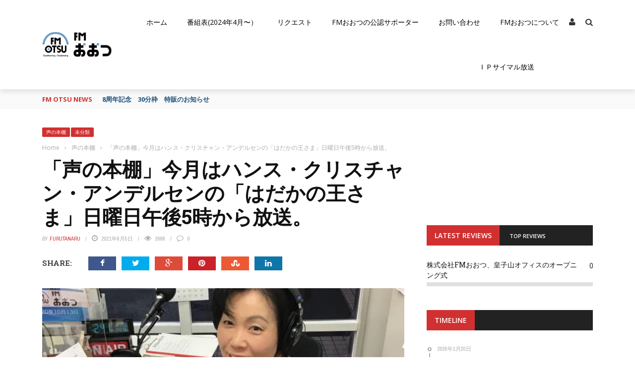

--- FILE ---
content_type: text/html; charset=UTF-8
request_url: https://fmotsu.com/2021/06/05/roudoku060621/
body_size: 30781
content:
<!DOCTYPE html>
<html lang="ja">
    <head>

    	<meta charset="UTF-8" />
        
        <meta name="viewport" content="width=device-width, initial-scale=1"/>
        
        <meta http-equiv="Content-Type" content="text/html; charset=UTF-8" />
    	
    	    	
    	<link rel="pingback" href="https://fmotsu.com/xmlrpc.php">
    
    	<title>「声の本棚」今月はハンス・クリスチャン・アンデルセンの「はだかの王さま」日曜日午後5時から放送。 &#8211; FMおおつ</title>
<meta name='robots' content='max-image-preview:large' />
<link rel='dns-prefetch' href='//code.jquery.com' />
<link rel='dns-prefetch' href='//secure.gravatar.com' />
<link rel='dns-prefetch' href='//stats.wp.com' />
<link rel='dns-prefetch' href='//fonts.googleapis.com' />
<link rel='dns-prefetch' href='//v0.wordpress.com' />
<link rel='dns-prefetch' href='//jetpack.wordpress.com' />
<link rel='dns-prefetch' href='//s0.wp.com' />
<link rel='dns-prefetch' href='//public-api.wordpress.com' />
<link rel='dns-prefetch' href='//0.gravatar.com' />
<link rel='dns-prefetch' href='//1.gravatar.com' />
<link rel='dns-prefetch' href='//2.gravatar.com' />
<link rel='dns-prefetch' href='//widgets.wp.com' />
<link rel='preconnect' href='//i0.wp.com' />
<link rel='preconnect' href='https://fonts.gstatic.com' crossorigin />
<link rel="alternate" title="oEmbed (JSON)" type="application/json+oembed" href="https://fmotsu.com/wp-json/oembed/1.0/embed?url=https%3A%2F%2Ffmotsu.com%2F2021%2F06%2F05%2Froudoku060621%2F" />
<link rel="alternate" title="oEmbed (XML)" type="text/xml+oembed" href="https://fmotsu.com/wp-json/oembed/1.0/embed?url=https%3A%2F%2Ffmotsu.com%2F2021%2F06%2F05%2Froudoku060621%2F&#038;format=xml" />
<style id='wp-img-auto-sizes-contain-inline-css' type='text/css'>
img:is([sizes=auto i],[sizes^="auto," i]){contain-intrinsic-size:3000px 1500px}
/*# sourceURL=wp-img-auto-sizes-contain-inline-css */
</style>
<link rel='stylesheet' id='jetpack_related-posts-css' href='https://fmotsu.com/wp-content/plugins/jetpack/modules/related-posts/related-posts.css?ver=20240116' type='text/css' media='all' />
<style id='wp-block-library-inline-css' type='text/css'>
:root{--wp-block-synced-color:#7a00df;--wp-block-synced-color--rgb:122,0,223;--wp-bound-block-color:var(--wp-block-synced-color);--wp-editor-canvas-background:#ddd;--wp-admin-theme-color:#007cba;--wp-admin-theme-color--rgb:0,124,186;--wp-admin-theme-color-darker-10:#006ba1;--wp-admin-theme-color-darker-10--rgb:0,107,160.5;--wp-admin-theme-color-darker-20:#005a87;--wp-admin-theme-color-darker-20--rgb:0,90,135;--wp-admin-border-width-focus:2px}@media (min-resolution:192dpi){:root{--wp-admin-border-width-focus:1.5px}}.wp-element-button{cursor:pointer}:root .has-very-light-gray-background-color{background-color:#eee}:root .has-very-dark-gray-background-color{background-color:#313131}:root .has-very-light-gray-color{color:#eee}:root .has-very-dark-gray-color{color:#313131}:root .has-vivid-green-cyan-to-vivid-cyan-blue-gradient-background{background:linear-gradient(135deg,#00d084,#0693e3)}:root .has-purple-crush-gradient-background{background:linear-gradient(135deg,#34e2e4,#4721fb 50%,#ab1dfe)}:root .has-hazy-dawn-gradient-background{background:linear-gradient(135deg,#faaca8,#dad0ec)}:root .has-subdued-olive-gradient-background{background:linear-gradient(135deg,#fafae1,#67a671)}:root .has-atomic-cream-gradient-background{background:linear-gradient(135deg,#fdd79a,#004a59)}:root .has-nightshade-gradient-background{background:linear-gradient(135deg,#330968,#31cdcf)}:root .has-midnight-gradient-background{background:linear-gradient(135deg,#020381,#2874fc)}:root{--wp--preset--font-size--normal:16px;--wp--preset--font-size--huge:42px}.has-regular-font-size{font-size:1em}.has-larger-font-size{font-size:2.625em}.has-normal-font-size{font-size:var(--wp--preset--font-size--normal)}.has-huge-font-size{font-size:var(--wp--preset--font-size--huge)}.has-text-align-center{text-align:center}.has-text-align-left{text-align:left}.has-text-align-right{text-align:right}.has-fit-text{white-space:nowrap!important}#end-resizable-editor-section{display:none}.aligncenter{clear:both}.items-justified-left{justify-content:flex-start}.items-justified-center{justify-content:center}.items-justified-right{justify-content:flex-end}.items-justified-space-between{justify-content:space-between}.screen-reader-text{border:0;clip-path:inset(50%);height:1px;margin:-1px;overflow:hidden;padding:0;position:absolute;width:1px;word-wrap:normal!important}.screen-reader-text:focus{background-color:#ddd;clip-path:none;color:#444;display:block;font-size:1em;height:auto;left:5px;line-height:normal;padding:15px 23px 14px;text-decoration:none;top:5px;width:auto;z-index:100000}html :where(.has-border-color){border-style:solid}html :where([style*=border-top-color]){border-top-style:solid}html :where([style*=border-right-color]){border-right-style:solid}html :where([style*=border-bottom-color]){border-bottom-style:solid}html :where([style*=border-left-color]){border-left-style:solid}html :where([style*=border-width]){border-style:solid}html :where([style*=border-top-width]){border-top-style:solid}html :where([style*=border-right-width]){border-right-style:solid}html :where([style*=border-bottom-width]){border-bottom-style:solid}html :where([style*=border-left-width]){border-left-style:solid}html :where(img[class*=wp-image-]){height:auto;max-width:100%}:where(figure){margin:0 0 1em}html :where(.is-position-sticky){--wp-admin--admin-bar--position-offset:var(--wp-admin--admin-bar--height,0px)}@media screen and (max-width:600px){html :where(.is-position-sticky){--wp-admin--admin-bar--position-offset:0px}}

/*# sourceURL=wp-block-library-inline-css */
</style><style id='global-styles-inline-css' type='text/css'>
:root{--wp--preset--aspect-ratio--square: 1;--wp--preset--aspect-ratio--4-3: 4/3;--wp--preset--aspect-ratio--3-4: 3/4;--wp--preset--aspect-ratio--3-2: 3/2;--wp--preset--aspect-ratio--2-3: 2/3;--wp--preset--aspect-ratio--16-9: 16/9;--wp--preset--aspect-ratio--9-16: 9/16;--wp--preset--color--black: #000000;--wp--preset--color--cyan-bluish-gray: #abb8c3;--wp--preset--color--white: #ffffff;--wp--preset--color--pale-pink: #f78da7;--wp--preset--color--vivid-red: #cf2e2e;--wp--preset--color--luminous-vivid-orange: #ff6900;--wp--preset--color--luminous-vivid-amber: #fcb900;--wp--preset--color--light-green-cyan: #7bdcb5;--wp--preset--color--vivid-green-cyan: #00d084;--wp--preset--color--pale-cyan-blue: #8ed1fc;--wp--preset--color--vivid-cyan-blue: #0693e3;--wp--preset--color--vivid-purple: #9b51e0;--wp--preset--gradient--vivid-cyan-blue-to-vivid-purple: linear-gradient(135deg,rgb(6,147,227) 0%,rgb(155,81,224) 100%);--wp--preset--gradient--light-green-cyan-to-vivid-green-cyan: linear-gradient(135deg,rgb(122,220,180) 0%,rgb(0,208,130) 100%);--wp--preset--gradient--luminous-vivid-amber-to-luminous-vivid-orange: linear-gradient(135deg,rgb(252,185,0) 0%,rgb(255,105,0) 100%);--wp--preset--gradient--luminous-vivid-orange-to-vivid-red: linear-gradient(135deg,rgb(255,105,0) 0%,rgb(207,46,46) 100%);--wp--preset--gradient--very-light-gray-to-cyan-bluish-gray: linear-gradient(135deg,rgb(238,238,238) 0%,rgb(169,184,195) 100%);--wp--preset--gradient--cool-to-warm-spectrum: linear-gradient(135deg,rgb(74,234,220) 0%,rgb(151,120,209) 20%,rgb(207,42,186) 40%,rgb(238,44,130) 60%,rgb(251,105,98) 80%,rgb(254,248,76) 100%);--wp--preset--gradient--blush-light-purple: linear-gradient(135deg,rgb(255,206,236) 0%,rgb(152,150,240) 100%);--wp--preset--gradient--blush-bordeaux: linear-gradient(135deg,rgb(254,205,165) 0%,rgb(254,45,45) 50%,rgb(107,0,62) 100%);--wp--preset--gradient--luminous-dusk: linear-gradient(135deg,rgb(255,203,112) 0%,rgb(199,81,192) 50%,rgb(65,88,208) 100%);--wp--preset--gradient--pale-ocean: linear-gradient(135deg,rgb(255,245,203) 0%,rgb(182,227,212) 50%,rgb(51,167,181) 100%);--wp--preset--gradient--electric-grass: linear-gradient(135deg,rgb(202,248,128) 0%,rgb(113,206,126) 100%);--wp--preset--gradient--midnight: linear-gradient(135deg,rgb(2,3,129) 0%,rgb(40,116,252) 100%);--wp--preset--font-size--small: 13px;--wp--preset--font-size--medium: 20px;--wp--preset--font-size--large: 36px;--wp--preset--font-size--x-large: 42px;--wp--preset--spacing--20: 0.44rem;--wp--preset--spacing--30: 0.67rem;--wp--preset--spacing--40: 1rem;--wp--preset--spacing--50: 1.5rem;--wp--preset--spacing--60: 2.25rem;--wp--preset--spacing--70: 3.38rem;--wp--preset--spacing--80: 5.06rem;--wp--preset--shadow--natural: 6px 6px 9px rgba(0, 0, 0, 0.2);--wp--preset--shadow--deep: 12px 12px 50px rgba(0, 0, 0, 0.4);--wp--preset--shadow--sharp: 6px 6px 0px rgba(0, 0, 0, 0.2);--wp--preset--shadow--outlined: 6px 6px 0px -3px rgb(255, 255, 255), 6px 6px rgb(0, 0, 0);--wp--preset--shadow--crisp: 6px 6px 0px rgb(0, 0, 0);}:where(.is-layout-flex){gap: 0.5em;}:where(.is-layout-grid){gap: 0.5em;}body .is-layout-flex{display: flex;}.is-layout-flex{flex-wrap: wrap;align-items: center;}.is-layout-flex > :is(*, div){margin: 0;}body .is-layout-grid{display: grid;}.is-layout-grid > :is(*, div){margin: 0;}:where(.wp-block-columns.is-layout-flex){gap: 2em;}:where(.wp-block-columns.is-layout-grid){gap: 2em;}:where(.wp-block-post-template.is-layout-flex){gap: 1.25em;}:where(.wp-block-post-template.is-layout-grid){gap: 1.25em;}.has-black-color{color: var(--wp--preset--color--black) !important;}.has-cyan-bluish-gray-color{color: var(--wp--preset--color--cyan-bluish-gray) !important;}.has-white-color{color: var(--wp--preset--color--white) !important;}.has-pale-pink-color{color: var(--wp--preset--color--pale-pink) !important;}.has-vivid-red-color{color: var(--wp--preset--color--vivid-red) !important;}.has-luminous-vivid-orange-color{color: var(--wp--preset--color--luminous-vivid-orange) !important;}.has-luminous-vivid-amber-color{color: var(--wp--preset--color--luminous-vivid-amber) !important;}.has-light-green-cyan-color{color: var(--wp--preset--color--light-green-cyan) !important;}.has-vivid-green-cyan-color{color: var(--wp--preset--color--vivid-green-cyan) !important;}.has-pale-cyan-blue-color{color: var(--wp--preset--color--pale-cyan-blue) !important;}.has-vivid-cyan-blue-color{color: var(--wp--preset--color--vivid-cyan-blue) !important;}.has-vivid-purple-color{color: var(--wp--preset--color--vivid-purple) !important;}.has-black-background-color{background-color: var(--wp--preset--color--black) !important;}.has-cyan-bluish-gray-background-color{background-color: var(--wp--preset--color--cyan-bluish-gray) !important;}.has-white-background-color{background-color: var(--wp--preset--color--white) !important;}.has-pale-pink-background-color{background-color: var(--wp--preset--color--pale-pink) !important;}.has-vivid-red-background-color{background-color: var(--wp--preset--color--vivid-red) !important;}.has-luminous-vivid-orange-background-color{background-color: var(--wp--preset--color--luminous-vivid-orange) !important;}.has-luminous-vivid-amber-background-color{background-color: var(--wp--preset--color--luminous-vivid-amber) !important;}.has-light-green-cyan-background-color{background-color: var(--wp--preset--color--light-green-cyan) !important;}.has-vivid-green-cyan-background-color{background-color: var(--wp--preset--color--vivid-green-cyan) !important;}.has-pale-cyan-blue-background-color{background-color: var(--wp--preset--color--pale-cyan-blue) !important;}.has-vivid-cyan-blue-background-color{background-color: var(--wp--preset--color--vivid-cyan-blue) !important;}.has-vivid-purple-background-color{background-color: var(--wp--preset--color--vivid-purple) !important;}.has-black-border-color{border-color: var(--wp--preset--color--black) !important;}.has-cyan-bluish-gray-border-color{border-color: var(--wp--preset--color--cyan-bluish-gray) !important;}.has-white-border-color{border-color: var(--wp--preset--color--white) !important;}.has-pale-pink-border-color{border-color: var(--wp--preset--color--pale-pink) !important;}.has-vivid-red-border-color{border-color: var(--wp--preset--color--vivid-red) !important;}.has-luminous-vivid-orange-border-color{border-color: var(--wp--preset--color--luminous-vivid-orange) !important;}.has-luminous-vivid-amber-border-color{border-color: var(--wp--preset--color--luminous-vivid-amber) !important;}.has-light-green-cyan-border-color{border-color: var(--wp--preset--color--light-green-cyan) !important;}.has-vivid-green-cyan-border-color{border-color: var(--wp--preset--color--vivid-green-cyan) !important;}.has-pale-cyan-blue-border-color{border-color: var(--wp--preset--color--pale-cyan-blue) !important;}.has-vivid-cyan-blue-border-color{border-color: var(--wp--preset--color--vivid-cyan-blue) !important;}.has-vivid-purple-border-color{border-color: var(--wp--preset--color--vivid-purple) !important;}.has-vivid-cyan-blue-to-vivid-purple-gradient-background{background: var(--wp--preset--gradient--vivid-cyan-blue-to-vivid-purple) !important;}.has-light-green-cyan-to-vivid-green-cyan-gradient-background{background: var(--wp--preset--gradient--light-green-cyan-to-vivid-green-cyan) !important;}.has-luminous-vivid-amber-to-luminous-vivid-orange-gradient-background{background: var(--wp--preset--gradient--luminous-vivid-amber-to-luminous-vivid-orange) !important;}.has-luminous-vivid-orange-to-vivid-red-gradient-background{background: var(--wp--preset--gradient--luminous-vivid-orange-to-vivid-red) !important;}.has-very-light-gray-to-cyan-bluish-gray-gradient-background{background: var(--wp--preset--gradient--very-light-gray-to-cyan-bluish-gray) !important;}.has-cool-to-warm-spectrum-gradient-background{background: var(--wp--preset--gradient--cool-to-warm-spectrum) !important;}.has-blush-light-purple-gradient-background{background: var(--wp--preset--gradient--blush-light-purple) !important;}.has-blush-bordeaux-gradient-background{background: var(--wp--preset--gradient--blush-bordeaux) !important;}.has-luminous-dusk-gradient-background{background: var(--wp--preset--gradient--luminous-dusk) !important;}.has-pale-ocean-gradient-background{background: var(--wp--preset--gradient--pale-ocean) !important;}.has-electric-grass-gradient-background{background: var(--wp--preset--gradient--electric-grass) !important;}.has-midnight-gradient-background{background: var(--wp--preset--gradient--midnight) !important;}.has-small-font-size{font-size: var(--wp--preset--font-size--small) !important;}.has-medium-font-size{font-size: var(--wp--preset--font-size--medium) !important;}.has-large-font-size{font-size: var(--wp--preset--font-size--large) !important;}.has-x-large-font-size{font-size: var(--wp--preset--font-size--x-large) !important;}
/*# sourceURL=global-styles-inline-css */
</style>

<style id='classic-theme-styles-inline-css' type='text/css'>
/*! This file is auto-generated */
.wp-block-button__link{color:#fff;background-color:#32373c;border-radius:9999px;box-shadow:none;text-decoration:none;padding:calc(.667em + 2px) calc(1.333em + 2px);font-size:1.125em}.wp-block-file__button{background:#32373c;color:#fff;text-decoration:none}
/*# sourceURL=/wp-includes/css/classic-themes.min.css */
</style>
<link rel='stylesheet' id='contact-form-7-css' href='https://fmotsu.com/wp-content/plugins/contact-form-7/includes/css/styles.css?ver=6.1.4' type='text/css' media='all' />
<link rel='stylesheet' id='bkswcss-css' href='https://fmotsu.com/wp-content/plugins/short-code/css/shortcode.css?ver=6.9' type='text/css' media='all' />
<link rel='stylesheet' id='jquery-core-css-css' href='http://code.jquery.com/ui/1.11.4/themes/smoothness/jquery-ui.css?ver=6.9' type='text/css' media='all' />
<link rel='stylesheet' id='bootstrap-css-css' href='https://fmotsu.com/wp-content/themes/fmotsu/framework/bootstrap/css/bootstrap.css?ver=6.9' type='text/css' media='all' />
<link rel='stylesheet' id='fa-css' href='https://fmotsu.com/wp-content/themes/fmotsu/css/fonts/awesome-fonts/css/font-awesome.min.css?ver=6.9' type='text/css' media='all' />
<link rel='stylesheet' id='gloria-theme-plugins-css' href='https://fmotsu.com/wp-content/themes/fmotsu/css/theme_plugins.css?ver=6.9' type='text/css' media='all' />
<link rel='stylesheet' id='gloria-style-css' href='https://fmotsu.com/wp-content/themes/fmotsu/css/bkstyle.css?ver=6.9' type='text/css' media='all' />
<link rel='stylesheet' id='gloria-woocommerce-css' href='https://fmotsu.com/wp-content/themes/fmotsu/css/woocommerce_css/woocommerce.css?ver=6.9' type='text/css' media='all' />
<link rel='stylesheet' id='gloria-bbpress-css' href='https://fmotsu.com/wp-content/themes/fmotsu/css/bbpress_css/bbpress.css?ver=6.9' type='text/css' media='all' />
<link rel='stylesheet' id='gloria-responsive-css' href='https://fmotsu.com/wp-content/themes/fmotsu/css/responsive.css?ver=6.9' type='text/css' media='all' />
<link rel='stylesheet' id='gloria-wpstyle-css' href='https://fmotsu.com/wp-content/themes/fmotsu/style.css?ver=6.9' type='text/css' media='all' />
<link rel='stylesheet' id='jetpack_likes-css' href='https://fmotsu.com/wp-content/plugins/jetpack/modules/likes/style.css?ver=15.4' type='text/css' media='all' />
<link rel='stylesheet' id='login-with-ajax-css' href='https://fmotsu.com/wp-content/themes/fmotsu/plugins/login-with-ajax/widget.css?ver=4.5.1' type='text/css' media='all' />
<link rel="preload" as="style" href="https://fonts.googleapis.com/css?family=Open%20Sans:300,400,500,600,700,800,300italic,400italic,500italic,600italic,700italic,800italic%7CArchivo%20Narrow:400,500,600,700,400italic,500italic,600italic,700italic%7CRoboto%20Slab:100,200,300,400,500,600,700,800,900&#038;display=swap&#038;ver=1743580385" /><link rel="stylesheet" href="https://fonts.googleapis.com/css?family=Open%20Sans:300,400,500,600,700,800,300italic,400italic,500italic,600italic,700italic,800italic%7CArchivo%20Narrow:400,500,600,700,400italic,500italic,600italic,700italic%7CRoboto%20Slab:100,200,300,400,500,600,700,800,900&#038;display=swap&#038;ver=1743580385" media="print" onload="this.media='all'"><noscript><link rel="stylesheet" href="https://fonts.googleapis.com/css?family=Open%20Sans:300,400,500,600,700,800,300italic,400italic,500italic,600italic,700italic,800italic%7CArchivo%20Narrow:400,500,600,700,400italic,500italic,600italic,700italic%7CRoboto%20Slab:100,200,300,400,500,600,700,800,900&#038;display=swap&#038;ver=1743580385" /></noscript><link rel='stylesheet' id='sharedaddy-css' href='https://fmotsu.com/wp-content/plugins/jetpack/modules/sharedaddy/sharing.css?ver=15.4' type='text/css' media='all' />
<link rel='stylesheet' id='social-logos-css' href='https://fmotsu.com/wp-content/plugins/jetpack/_inc/social-logos/social-logos.min.css?ver=15.4' type='text/css' media='all' />
<script type="text/javascript" id="jetpack_related-posts-js-extra">
/* <![CDATA[ */
var related_posts_js_options = {"post_heading":"h4"};
//# sourceURL=jetpack_related-posts-js-extra
/* ]]> */
</script>
<script type="text/javascript" src="https://fmotsu.com/wp-content/plugins/jetpack/_inc/build/related-posts/related-posts.min.js?ver=20240116" id="jetpack_related-posts-js"></script>
<script type="text/javascript" src="https://fmotsu.com/wp-includes/js/jquery/jquery.min.js?ver=3.7.1" id="jquery-core-js"></script>
<script type="text/javascript" src="https://fmotsu.com/wp-includes/js/jquery/jquery-migrate.min.js?ver=3.4.1" id="jquery-migrate-js"></script>
<script type="text/javascript" src="http://code.jquery.com/ui/1.11.4/jquery-ui.js?ver=1" id="ui-core-js-js"></script>
<script type="text/javascript" id="login-with-ajax-js-extra">
/* <![CDATA[ */
var LWA = {"ajaxurl":"https://fmotsu.com/wp-admin/admin-ajax.php","off":""};
//# sourceURL=login-with-ajax-js-extra
/* ]]> */
</script>
<script type="text/javascript" src="https://fmotsu.com/wp-content/themes/fmotsu/plugins/login-with-ajax/login-with-ajax.js?ver=4.5.1" id="login-with-ajax-js"></script>
<script type="text/javascript" src="https://fmotsu.com/wp-content/plugins/login-with-ajax/ajaxify/ajaxify.min.js?ver=4.5.1" id="login-with-ajax-ajaxify-js"></script>
<script></script><link rel="https://api.w.org/" href="https://fmotsu.com/wp-json/" /><link rel="alternate" title="JSON" type="application/json" href="https://fmotsu.com/wp-json/wp/v2/posts/9771" /><link rel="canonical" href="https://fmotsu.com/2021/06/05/roudoku060621/" />
<link rel='shortlink' href='https://wp.me/p8Zjla-2xB' />
<meta name="generator" content="Redux 4.5.10" />	<style>img#wpstats{display:none}</style>
		        <script type="text/javascript">
            var ajaxurl = 'https://fmotsu.com/wp-admin/admin-ajax.php';
        </script>
    <meta name="generator" content="Powered by WPBakery Page Builder - drag and drop page builder for WordPress."/>

<!-- Jetpack Open Graph Tags -->
<meta property="og:type" content="article" />
<meta property="og:title" content="「声の本棚」今月はハンス・クリスチャン・アンデルセンの「はだかの王さま」日曜日午後5時から放送。" />
<meta property="og:url" content="https://fmotsu.com/2021/06/05/roudoku060621/" />
<meta property="og:description" content="「声の本棚」この番組は、ＦＭおおつ番組パーソナリティー 荒木ユリネが選りすぐりの文学作品を朗読する番組です。 &hellip;" />
<meta property="article:published_time" content="2021-06-05T11:03:32+00:00" />
<meta property="article:modified_time" content="2021-06-06T05:06:34+00:00" />
<meta property="og:site_name" content="FMおおつ" />
<meta property="og:image" content="https://i0.wp.com/fmotsu.com/wp-content/uploads/2020/10/IMG_1194-scaled-e1603088573585.jpg?fit=1200%2C1011&#038;ssl=1" />
<meta property="og:image:width" content="1200" />
<meta property="og:image:height" content="1011" />
<meta property="og:image:alt" content="" />
<meta property="og:locale" content="ja_JP" />
<meta name="twitter:site" content="@FM_Otsu_Inc" />
<meta name="twitter:text:title" content="「声の本棚」今月はハンス・クリスチャン・アンデルセンの「はだかの王さま」日曜日午後5時から放送。" />
<meta name="twitter:image" content="https://i0.wp.com/fmotsu.com/wp-content/uploads/2020/10/IMG_1194-scaled-e1603088573585.jpg?fit=1200%2C1011&#038;ssl=1&#038;w=640" />
<meta name="twitter:card" content="summary_large_image" />

<!-- End Jetpack Open Graph Tags -->
    
    <style type='text/css' media="all">
                ::selection {color: #FFF; background: #D13030}
        ::-webkit-selection {color: #FFF; background: #D13030}
         
             p > a, .article-content p a, .article-content p a:visited, .article-content p a:focus, .article-content li a, .article-content li a:visited, 
             .article-content li a:focus, .content_out.small-post .meta .post-category a, .ticker-title, #top-menu>ul>li:hover, 
             #top-menu>ul>li .sub-menu li:hover, .content_in .meta > div.post-category a,
            .meta .post-category a, .top-nav .bk-links-modal:hover, .bk-lwa-profile .bk-user-data > div:hover,
            .s-post-header .meta > .post-category a, .breadcrumbs .location,
            .error-number h4, .redirect-home,
            .bk-author-box .author-info .bk-author-page-contact a:hover, .bk-blog-content .meta .post-category a, .widget-social-counter ul li .social-icon,
            #pagination .page-numbers, .post-page-links a, .single-page .icon-play:hover, .bk-author-box .author-info h3,
            #wp-calendar tbody td a, #wp-calendar tfoot #prev, .widget-feedburner > h3, 
            a.bk_u_login:hover, a.bk_u_logout:hover, .widget-feedburner .feedburner-inner > h3,
            .meta .post-author a, .content_out.small-post .post-category a, .widget-tabs .cm-header .author-name, blockquote, blockquote:before, 
            /* Title hover */
            .bk-main-feature-inner .bk-small-group .title:hover, .row-type h4:hover, .content_out.small-post h4:hover, 
            .widget-tabs .author-comment-wrap h4:hover, .widget_comment .post-title:hover, .classic-blog-type .post-c-wrap .title:hover, 
            .module-large-blog .post-c-wrap h4:hover, .widget_reviews_tabs .post-list h4:hover, .module-tiny-row .post-c-wrap h4:hover, .pros-cons-title, 
            .article-content p a:hover, .article-content p a:visited, .article-content p a:focus, .s-post-nav .nav-btn h3:hover,
            .widget_recent_entries a:hover, .widget_archive a:hover, .widget_categories a:hover, .widget_meta a:hover, .widget_pages a:hover, .widget_recent_comments a:hover, .widget_nav_menu > div a:hover,
            .widget_rss li a:hover, .widget.timeline-posts li a:hover, .widget.timeline-posts li a:hover .post-date, 
            .bk-header-2 .header-social .social-icon a:hover, .bk-header-90 .header-social .social-icon a:hover,
            /*** Woocommerce ***/
            .woocommerce-page .star-rating span, .woocommerce-page p.stars a, .woocommerce-page div.product form.cart table td .reset_variations:hover,
            .bk_small_cart .widget_shopping_cart .cart_list a:hover,
            /*** BBPRESS ***/
            #subscription-toggle, #subscription-toggle:hover, #bbpress-forums li > a:hover,
            .widget_recent_topics .details .comment-author a, .bbp-author-name, .bbp-author-name:hover, .bbp-author-name:visited, 
            .widget_latest_replies .details .comment-author, .widget_recent_topics .details .post-title:hover, .widget_display_views ul li a:hover, .widget_display_topics ul li a:hover, 
            .widget_display_replies ul li a:hover, .widget_display_forums ul li a:hover, 
            .widget_latest_replies .details h4:hover
            {color: #D13030}
            
            .widget_tag_cloud .tagcloud a:hover,
            #comment-submit:hover, .main-nav, 
            #pagination .page-numbers, .post-page-links a, .post-page-links > span, .widget_latest_comments .flex-direction-nav li a:hover,
            #mobile-inner-header, input[type="submit"]:hover, #pagination .page-numbers, .post-page-links a, .post-page-links > span, .bk-login-modal, .lwa-register.lwa-register-default,
            .button:hover, .bk-back-login:hover, .footer .widget-title h3, .footer .widget-tab-titles li.active h3,
            #mobile-inner-header, .readmore a:hover, .loadmore span.ajaxtext:hover, .result-msg a:hover, .top-bar, .widget.timeline-posts li a:hover .meta:before,
            .button:hover, .woocommerce-page input.button.alt:hover, .woocommerce-page input.button:hover, .woocommerce-page div.product form.cart .button:hover,
            .woocommerce-page .woocommerce-message .button:hover, .woocommerce-page a.button:hover, .woocommerce-cart .wc-proceed-to-checkout a.checkout-button:hover,
            .bk_small_cart .woocommerce.widget_shopping_cart .buttons a:hover, .recommend-box h3:after
            {border-color: #D13030;}

            .flex-direction-nav li a:hover, #back-top, .module-fw-slider .flex-control-nav li a.flex-active, .related-box h3 a.active,
            .footer .cm-flex .flex-control-paging li a.flex-active, .main-nav #main-menu .menu > li:hover, #main-menu > ul > li.current-menu-item,
            .module-title h2, .page-title h2, .row-type .post-category a, .bk-small-group .post-category a, .module-grid-carousel .bk-carousel-wrap .item-child .post-category a,
            .bk-review-box .bk-overlay span, .bk-score-box, .share-total, #pagination .page-numbers.current, .post-page-links > span, .widget_latest_comments .flex-direction-nav li a:hover,
            .searchform-wrap .search-icon, .module-square-grid .content_in_wrapper, .module-large-blog .post-category a, .result-msg a:hover,
            .readmore a:hover, .module-fw-slider .post-c-wrap .post-category a, .rating-wrap, .inner-cell .innerwrap .post-category a, .module-carousel .post-c-wrap .post-category a, 
            .widget_slider .post-category a, .module-square-grid .post-c-wrap .post-category a, .module-grid .post-c-wrap .post-category a,.module-title .bk-tabs.active a, .classic-blog-type .post-category a, .sidebar-wrap .widget-title h3, .widget-tab-titles li.active h3, 
            .module-fw-slider .post-c-wrap .readmore a:hover, .loadmore span.ajaxtext:hover, .widget_tag_cloud .tagcloud a:hover, .widget.timeline-posts li a:hover .meta:before,
            .s-tags a:hover, .singletop .post-category a, .mCSB_scrollTools .mCSB_dragger .mCSB_dragger_bar, .mCSB_scrollTools .mCSB_dragger:hover .mCSB_dragger_bar, 
            .mCSB_scrollTools .mCSB_dragger:active .mCSB_dragger_bar, .mCSB_scrollTools .mCSB_dragger.mCSB_dragger_onDrag .mCSB_dragger_bar, .widget-postlist .large-post .post-category a,
            input[type="submit"]:hover, .widget-feedburner .feedburner-subscribe:hover button, .bk-back-login:hover, #comment-submit:hover,
            .bk-header-slider .post-c-wrap .readmore a,
            /** Woocommerce **/
            .woocommerce span.onsale, .woocommerce-page span.onsale, .button:hover, .woocommerce-page input.button.alt:hover, .woocommerce-page input.button:hover, .woocommerce-page div.product form.cart .button:hover,
            .woocommerce-page .woocommerce-message .button:hover, .woocommerce-page a.button:hover, .woocommerce-cart .wc-proceed-to-checkout a.checkout-button:hover, 
            .woocommerce-page div.product .summary .product_title span, .woocommerce-page div.product .woocommerce-tabs ul.tabs li.active, 
            .related.products > h2 span, .woocommerce-page #reviews h3 span, .upsells.products > h2 span, .cross-sells > h2 span, .woocommerce-page .cart-collaterals .cart_totals h2 span, 
            .woocommerce-page div.product .summary .product_title span, .woocommerce-page .widget_price_filter .ui-slider .ui-slider-range, 
            .woocommerce-page .widget_price_filter .ui-slider .ui-slider-handle, .product_meta .post-tags a:hover, .widget_display_stats dd strong, 
            .bk_small_cart .woocommerce.widget_shopping_cart .buttons a:hover, .bk_small_cart .cart-contents span,
            /*** BBPRESS ***/
            #bbpress-forums #bbp-search-form .search-icon, .widget_display_search .search-icon, #bbpress-forums div.bbp-topic-tags a:hover
            {background-color: #D13030;}
            @-webkit-keyframes rotateplane {
                0% {
                    -webkit-transform: perspective(120px) scaleX(1) scaleY(1);
                    background-color: #D13030;
                }
                25% {
                    -webkit-transform: perspective(120px) rotateY(90deg) scaleX(1) scaleY(1);
                    background-color: #D13030;
                }
                25.1% {
                    -webkit-transform: perspective(120px) rotateY(90deg) scaleX(-1) scaleY(1);
                    background-color: #333333;
                }
                50% {
                    -webkit-transform: perspective(120px) rotateY(180deg) scaleX(-1) scaleY(1);
                    background-color: #333333;
                }
                75% {
                    -webkit-transform: perspective(120px) rotateY(180deg) rotateX(90deg) scaleX(-1) scaleY(1);
                    background-color: #333333;
                }
                75.1% {
                    -webkit-transform: perspective(120px) rotateY(180deg) rotateX(90deg) scaleX(-1) scaleY(-1);
                    background-color: #D13030;
                }
                100% {
                    -webkit-transform: perspective(120px) rotateY(180deg) rotateX(180deg) scaleX(-1) scaleY(-1);
                    background-color: #D13030;
                }
            }
            @keyframes rotateplane {
                0% {
                    transform: perspective(120px) rotateX(0deg) rotateY(0deg) scaleX(1) scaleY(1);
                    -webkit-transform: perspective(120px) rotateX(0deg) rotateY(0deg) scaleX(1) scaleY(1);
                    background-color: #D13030;
                }
                25% {
                    transform: perspective(120px) rotateX(-90deg) rotateY(0deg) scaleX(1) scaleY(1);
                    -webkit-transform: perspective(120px) rotateX(0deg) rotateY(0deg) scaleX(1) scaleY(1);
                    background-color: #D13030;
                }
                25.1% {
                    transform: perspective(120px) rotateX(-90deg) rotateY(0deg) scaleX(1) scaleY(-1);
                    -webkit-transform: perspective(120px) rotateX(-90deg) rotateY(0deg) scaleX(1) scaleY(-1);
                    background-color: #333333;
                }
                50% {
                    transform: perspective(120px) rotateX(-180.1deg) rotateY(0deg) scaleX(1) scaleY(-1);
                    -webkit-transform: perspective(120px) rotateX(-180.1deg) rotateY(0deg) scaleX(1) scaleY(-1);
                    background-color: #333333;
                }
                75% {
                    transform: perspective(120px) rotateX(-180.1deg) rotateY(-90deg) scaleX(1) scaleY(-1);
                    -webkit-transform: perspective(120px) rotateX(-180.1deg) rotateY(-90deg) scaleX(1) scaleY(-1);
                    background-color: #333333;
                }
                75.1% {
                    transform: perspective(120px) rotateX(-180.1deg) rotateY(-90deg) scaleX(-1) scaleY(-1);
                    -webkit-transform: perspective(120px) rotateX(-180.1deg) rotateY(-90deg) scaleX(-1) scaleY(-1);
                    background-color: #D13030;
                }
                100% {
                    transform: perspective(120px) rotateX(-180deg) rotateY(-179.9deg) scaleX(-1) scaleY(-1);
                    -webkit-transform: perspective(120px) rotateX(-180deg) rotateY(-179.9deg) scaleX(-1) scaleY(-1);
                    background-color: #D13030;
                }
            }
            .content_out .review-score, ::-webkit-scrollbar-thumb, ::-webkit-scrollbar-thumb:window-inactive 
            {background-color: rgba(209,48,48,0.9);}
            
            .footer .cm-flex .flex-control-paging li a
            {background-color: rgba(209,48,48,0.3);}
            

                 
                .widget_most_commented .comments:after 
                {border-right-color: #222222;}
                #main-mobile-menu, .bk-dropdown-menu, .bk-sub-sub-menu, .sub-menu, .bk-mega-menu, .bk-mega-column-menu ,
                .ajax-form input, .module-title .main-title, .sidebar-wrap .widget-title, .widget_most_commented .comments,
                .related-box h3 a, .widget-tab-titles, .bk-tabs-wrapper, .widget-feedburner .feedburner-email, .widget-feedburner .feedburner-subscribe button
                {background-color: #222222;}
            
                            #page-wrap { width: auto; }
                    .main-nav{
                text-align: center !important;
            }
                a.dasstyle  {
    margin: 0 0 0 10px;
    color: #CCC;
    font-size: 95%;
}    </style>
        <link rel="icon" href="https://i0.wp.com/fmotsu.com/wp-content/uploads/2017/06/cropped-logo_seihou.png?fit=32%2C32&#038;ssl=1" sizes="32x32" />
<link rel="icon" href="https://i0.wp.com/fmotsu.com/wp-content/uploads/2017/06/cropped-logo_seihou.png?fit=192%2C192&#038;ssl=1" sizes="192x192" />
<link rel="apple-touch-icon" href="https://i0.wp.com/fmotsu.com/wp-content/uploads/2017/06/cropped-logo_seihou.png?fit=180%2C180&#038;ssl=1" />
<meta name="msapplication-TileImage" content="https://i0.wp.com/fmotsu.com/wp-content/uploads/2017/06/cropped-logo_seihou.png?fit=270%2C270&#038;ssl=1" />
<style id="gloria_option-dynamic-css" title="dynamic-css" class="redux-options-output">#top-menu>ul>li, #top-menu>ul>li .sub-menu li, .bk_u_login, .bk_u_logout, .bk-links-modal{font-family:"Open Sans";font-weight:600;font-style:normal;}.header .logo.logo-text h1 a, .module-title h2, .page-title h2, .sidebar-wrap .widget-title h3, .widget-tab-titles h3, .main-nav #main-menu .menu > li, .main-nav #main-menu .menu > li > a, .mega-title h3, .header .logo.logo-text h1, .bk-sub-posts .post-title,
                            .comment-box .comment-author-name, .today-date, .related-box h3, .comment-box .comments-area-title h3, .comment-respond h3, .comments-area .comments-area-title h3, 
                            .bk-author-box .author-info h3, .footer .widget-title h3, .recommend-box h3, .bk-login-title, #footer-menu a, .bk-copyright, 
                            .woocommerce-page div.product .product_title, .woocommerce div.product .woocommerce-tabs ul.tabs li a, .module-title .bk-tabs,
                            .related.products > h2 span, .woocommerce-page #reviews h3 span, .upsells.products > h2 span, .cross-sells > h2 span, 
                            .woocommerce-page .cart-collaterals .cart_totals h2 span, .woocommerce-page div.product .summary .product_title span{font-family:"Open Sans";font-weight:400;font-style:normal;}.review-score, .bk-criteria-wrap > span, .rating-wrap span, .pros-cons-title{font-family:"Archivo Narrow";font-weight:700;font-style:normal;}.widget-tabs .cm-header, .widget-review-tabs ul li .bk-final-score, .widget-social-counter .counter, .widget-social-counter ul li .data .subscribe, .meta, .post-category, .widget_comment .cm-header div, .comment-box .comment-time, .share-box ul li .share-item__value,.share-box .bk-share .share-item__valuem, .share-total, .loadmore span.ajaxtext, .bk-search-content .nothing-respond, .share-sticky .total-share-wrap{font-family:"Archivo Narrow";font-weight:400;font-style:normal;}h1, h2, h3, h4, h5, #mobile-top-menu > ul > li, #mobile-menu > ul > li, .widget_display_stats dt,
                            .widget_display_views ul li a, .widget_display_topics ul li a, .widget_display_replies ul li a, 
                            .widget_display_forums ul li a, .widget_loginwithajaxwidget .bk-user-data ,.bk-share-box-top > span{font-family:"Roboto Slab";font-weight:700;font-style:normal;}body, textarea, input, p, .ticker-wrapper h4,
                            .entry-excerpt, .comment-text, .comment-author, .article-content,
                            .comments-area, .tag-list, .bk-mega-menu .bk-sub-posts .feature-post .menu-post-item .post-date, .comments-area small{font-family:"Open Sans";font-weight:400;font-style:normal;}</style><noscript><style> .wpb_animate_when_almost_visible { opacity: 1; }</style></noscript>
        
				<script>
          (function(i,s,o,g,r,a,m){i['GoogleAnalyticsObject']=r;i[r]=i[r]||function(){
          (i[r].q=i[r].q||[]).push(arguments)},i[r].l=1*new Date();a=s.createElement(o),
          m=s.getElementsByTagName(o)[0];a.async=1;a.src=g;m.parentNode.insertBefore(a,m)
          })(window,document,'script','https://www.google-analytics.com/analytics.js','ga');
        
          ga('create', 'UA-101875466-1', 'auto');
          ga('send', 'pageview');
        
        </script>
		
		<script async src="//pagead2.googlesyndication.com/pagead/js/adsbygoogle.js"></script>
        <script>
             (adsbygoogle = window.adsbygoogle || []).push({
                  google_ad_client: "ca-pub-4964003335011131",
                  enable_page_level_ads: true
             });
        </script>

    <link rel='stylesheet' id='redux-custom-fonts-css' href='//fmotsu.com/wp-content/uploads/redux/custom-fonts/fonts.css?ver=1674184717' type='text/css' media='all' />
</head>
    
    <body class="wp-singular post-template-default single single-post postid-9771 single-format-standard wp-theme-fmotsu wpb-js-composer js-comp-ver-8.0.1 vc_responsive">
                <div id="page-wrap" class= 'wide'>
        <div id="main-mobile-menu">
            <div class="block">
                <div id="mobile-inner-header">
                    <h3 class="menu-title">
                        FMおおつ                    </h3>
                    <a class="mobile-menu-close" href="#" title="Close"><i class="fa fa-long-arrow-left"></i></a>
                </div>
                <div class="main-menu">
                    <h3 class="menu-location-title">
                        Main Menu                    </h3>
                    <div id="mobile-menu" class="menu-footer-menu-container"><ul id="menu-footer-menu" class="menu"><li id="menu-item-702" class="menu-item menu-item-type-post_type menu-item-object-page menu-item-home menu-item-702"><a href="https://fmotsu.com/">ホーム</a></li>
<li id="menu-item-699" class="menu-item menu-item-type-post_type menu-item-object-page menu-item-has-children menu-item-699"><a href="https://fmotsu.com/timetable/">番組表(2024年4月〜）</a>
<ul class="sub-menu">
	<li id="menu-item-701" class="menu-item menu-item-type-post_type menu-item-object-page menu-item-701"><a href="https://fmotsu.com/program/">番組紹介</a></li>
</ul>
</li>
<li id="menu-item-697" class="menu-item menu-item-type-post_type menu-item-object-page menu-item-697"><a href="https://fmotsu.com/%e3%83%aa%e3%82%af%e3%82%a8%e3%82%b9%e3%83%88/">リクエスト</a></li>
<li id="menu-item-713" class="menu-item menu-item-type-post_type menu-item-object-page menu-item-713"><a href="https://fmotsu.com/supporter/">FMおおつの公認サポーター</a></li>
<li id="menu-item-703" class="menu-item menu-item-type-post_type menu-item-object-page menu-item-703"><a href="https://fmotsu.com/contact-us/">お問い合わせ</a></li>
<li id="menu-item-700" class="menu-item menu-item-type-post_type menu-item-object-page menu-item-has-children menu-item-700"><a href="https://fmotsu.com/aboutus/">FMおおつについて</a>
<ul class="sub-menu">
	<li id="menu-item-696" class="menu-item menu-item-type-post_type menu-item-object-page menu-item-696"><a href="https://fmotsu.com/c-guidance/">番組審議会</a></li>
	<li id="menu-item-5061" class="menu-item menu-item-type-post_type menu-item-object-page menu-item-privacy-policy menu-item-5061"><a rel="privacy-policy" href="https://fmotsu.com/privacypolicy/">プライバシーポリシー</a></li>
</ul>
</li>
<li id="menu-item-5060" class="menu-item menu-item-type-post_type menu-item-object-page menu-item-5060"><a href="https://fmotsu.com/simulcast/">ＩＰサイマル放送</a></li>
</ul></div>                </div>
            </div>
        </div>
        <div id="page-inner-wrap">
            <div class="page-cover mobile-menu-close"></div>
            <div class="bk-page-header">
                <div class="header-wrap header bk-header-90 bk-header-90-sport">
                    <!-- nav open -->
                                        <div class="bk-destination-point"></div>
            		<nav class="main-nav">
                        <div class="main-nav-inner bkwrapper container">
                            <div class="main-nav-container clearfix">
                                <div class="main-nav-wrap">
                                    <div class="mobile-menu-wrap">
                                        <a class="mobile-nav-btn" id="nav-open-btn"><i class="fa fa-bars"></i></a>  
                                    </div>
                                    <!-- logo open -->
                                                            			<div class="logo">
                                        <h1>
                                            <a href="https://fmotsu.com">
                                                <img src="https://fmotsu.com/wp-content/uploads/2017/06/logo_tate.png" alt="logo"/>
                                            </a>
                                        </h1>
                        			</div>
                        			<!-- logo close -->
                                                                        
                                    <div id="main-menu" class="menu-footer-menu-container"><ul id="menu-footer-menu-1" class="menu"><li class="menu-item menu-item-type-post_type menu-item-object-page menu-item-home menu-item-702"><a href="https://fmotsu.com/">ホーム</a></li>
<li class="menu-item menu-item-type-post_type menu-item-object-page menu-item-has-children menu-item-699"><a href="https://fmotsu.com/timetable/">番組表(2024年4月〜）</a><div class="bk-dropdown-menu"><div class="bk-sub-menu-wrap"><ul class="bk-sub-menu clearfix">	<li class="menu-item menu-item-type-post_type menu-item-object-page menu-item-701"><a href="https://fmotsu.com/program/">番組紹介</a></li>
</ul></div></div></li>
<li class="menu-item menu-item-type-post_type menu-item-object-page menu-item-697"><a href="https://fmotsu.com/%e3%83%aa%e3%82%af%e3%82%a8%e3%82%b9%e3%83%88/">リクエスト</a></li>
<li class="menu-item menu-item-type-post_type menu-item-object-page menu-item-713"><a href="https://fmotsu.com/supporter/">FMおおつの公認サポーター</a></li>
<li class="menu-item menu-item-type-post_type menu-item-object-page menu-item-703"><a href="https://fmotsu.com/contact-us/">お問い合わせ</a></li>
<li class="menu-item menu-item-type-post_type menu-item-object-page menu-item-has-children menu-item-700"><a href="https://fmotsu.com/aboutus/">FMおおつについて</a><div class="bk-dropdown-menu"><div class="bk-sub-menu-wrap"><ul class="bk-sub-menu clearfix">	<li class="menu-item menu-item-type-post_type menu-item-object-page menu-item-696"><a href="https://fmotsu.com/c-guidance/">番組審議会</a></li>
	<li class="menu-item menu-item-type-post_type menu-item-object-page menu-item-privacy-policy menu-item-5061"><a rel="privacy-policy" href="https://fmotsu.com/privacypolicy/">プライバシーポリシー</a></li>
</ul></div></div></li>
<li class="menu-item menu-item-type-post_type menu-item-object-page menu-item-5060"><a href="https://fmotsu.com/simulcast/">ＩＰサイマル放送</a></li>
</ul></div>                                    <div class="ajax-search-wrap"><div id="ajax-form-search" class="ajax-search-icon"><i class="fa fa-search"></i></div><form class="ajax-form" method="get" action="https://fmotsu.com/"><fieldset><input id="search-form-text" type="text" autocomplete="off" class="field" name="s" value="" placeholder="Search this Site..."></fieldset></form> <div id="ajax-search-result"></div></div> 
                                                                            	<div class="lwa bk-lwa lwa-template-modal bk-template-modal">		            <a href="https://fmotsu.com/log_fmotsuin_2025?template=default" class="lwa-links-modal bk-links-modal"><i class="fa fa-user"></i></a>
                		<div class="lwa-modal bk-login-modal" style="display:none;">
            <div class="lwa-form bk-login-form-wrapper bk-form-wrapper">
                <h1 class="bk-login-title">Login</h1>
    	        <form name="lwa-form" class="bk-login-modal-form bk-lwa-form" action="https://fmotsu.com/log_fmotsuin_2025?template=default" method="post">
                    <div class="bk-login-panel">Welcome! Login in to your account</div>
                    <div class="bk-login-status">
                        <span class="lwa-status"></span>
                    </div>
    	            <div class="bk-ajaxform-wrap">
    	                <div class="lwa-username bk-login-input">
    	                    <div class="username_input bkusername_input">
    	                        <input type="text" name="log" id="lwa_user_login" class="input" placeholder="your username" required />
    	                    </div>
    	                </div>
    	                <div class="lwa-password bk-login-input">
    	                    <div class="password_input bkpassword_input">
    	                        <input type="password" name="pwd" id="lwa_user_pass" class="input" value="" placeholder="your password" required />
    	                    </div>
    	                </div>
                        		<div id="cf-turnstile-1088533753"
		class="cf-turnstile" data-callback="turnstileWPCallback"		data-sitekey="0x4AAAAAACDBHdst8vVKfaT3"
		data-theme="light"
		data-language="ja-jp"
		data-size="normal"
		data-retry="auto" data-retry-interval="1000"
		data-refresh-expired="auto"
		data-action="wordpress-login"
				data-callback="cfturnstileCallback"
		data-error-callback="cfturnstileErrorCallback"
				data-appearance="always"></div>
			<div class="cf-turnstile-failed-text cf-turnstile-failed-text-1088533753"></div>
	<script>
	function cfturnstileErrorCallback() {
		var cfTurnstileFailedText = document.querySelector('.cf-turnstile-failed-text-1088533753');
		cfTurnstileFailedText.innerHTML = '<p><i>あなたが人間であることを確認するのに失敗しました。問題がある場合は私たちにご連絡ください。</i></p>';
	}
	function cfturnstileCallback() {
		var cfTurnstileFailedText = document.querySelector('.cf-turnstile-failed-text-1088533753');
		cfTurnstileFailedText.innerHTML = '';
	}
	</script>
			<style>#wp-submit { pointer-events: none; opacity: 0.5; }</style>
			<script>document.addEventListener("DOMContentLoaded", function() { setTimeout(function(){ var e=document.getElementById("cf-turnstile-1088533753"); e&&!e.innerHTML.trim()&&(turnstile.remove("#cf-turnstile-1088533753"), turnstile.render("#cf-turnstile-1088533753", {sitekey:"0x4AAAAAACDBHdst8vVKfaT3"})); }, 100); });</script>
			<br class="cf-turnstile-br cf-turnstile-br-1088533753">
		    	                <div class="lwa-submit bk-formsubmit">
    	                    <div class="lwa-links bk-links">
    	                        <div class="bk-rememberme">
        				        	        							<a class="lwa-links-remember bk-links-remember" href="https://fmotsu.com/log_fmotsuin_2025?action=lostpassword&#038;template=default" title="パスワードをお忘れの方はこちら">パスワードをお忘れの方はこちら </a>
        							    							</div>
                                <div class="bk-registration">
                                                                    </div>
    	                    </div>
                            <div class="lwa-submit-button bk-submit-button">
    	                        <input type="submit" name="wp-submit" class="lwa-wp-submit" value="ログイン" tabindex="100" />
    	                        <input type="hidden" name="lwa_profile_link" value="1" />
                            	<input type="hidden" name="login-with-ajax" value="login" />
    							    							<input type="hidden" name="redirect_to" value="https://fmotsu.com" />
    							    	                    </div>
    	                </div>
    	            </div>
    	        </form>
            </div>
        	            <div class="lwa-remember bk-remember-form-wrapper bk-form-wrapper" style="display:none;">
                <h1 class="bk-login-title">Lost Password</h1>
    	        <form name="lwa-remember" class="bk-remember-form bk-lwa-remember" action="https://fmotsu.com/log_fmotsuin_2025?action=lostpassword&#038;template=default" method="post">
    	        	<span class="lwa-status"></span>
    	            <div class="bk-forgotpass clearfix">
    	                <div class="lwa-remember-email bk-login-input">	                    
                            <input type="text" name="user_login" id="lwa_user_remember" placeholder="Enter username or email"/>
    	                </div>
                        		<div id="cf-turnstile-2154933152"
		class="cf-turnstile" data-callback="turnstileWPCallback"		data-sitekey="0x4AAAAAACDBHdst8vVKfaT3"
		data-theme="light"
		data-language="ja-jp"
		data-size="normal"
		data-retry="auto" data-retry-interval="1000"
		data-refresh-expired="auto"
		data-action="wordpress-reset"
				data-callback="cfturnstileCallback"
		data-error-callback="cfturnstileErrorCallback"
				data-appearance="always"></div>
			<div class="cf-turnstile-failed-text cf-turnstile-failed-text-2154933152"></div>
	<script>
	function cfturnstileErrorCallback() {
		var cfTurnstileFailedText = document.querySelector('.cf-turnstile-failed-text-2154933152');
		cfTurnstileFailedText.innerHTML = '<p><i>あなたが人間であることを確認するのに失敗しました。問題がある場合は私たちにご連絡ください。</i></p>';
	}
	function cfturnstileCallback() {
		var cfTurnstileFailedText = document.querySelector('.cf-turnstile-failed-text-2154933152');
		cfTurnstileFailedText.innerHTML = '';
	}
	</script>
			<style>#wp-submit { pointer-events: none; opacity: 0.5; }</style>
			<script>document.addEventListener("DOMContentLoaded", function() { setTimeout(function(){ var e=document.getElementById("cf-turnstile-2154933152"); e&&!e.innerHTML.trim()&&(turnstile.remove("#cf-turnstile-2154933152"), turnstile.render("#cf-turnstile-2154933152", {sitekey:"0x4AAAAAACDBHdst8vVKfaT3"})); }, 100); });</script>
			<br class="cf-turnstile-br cf-turnstile-br-2154933152">
		    	                <div class="bk-recover-submit">
                            <a href="#" class="bk-back-login"><i class="fa fa-long-arrow-left"></i>Back to login</a>
                            <input type="submit" value="新しいパスワードを入手する" />
                            <input type="hidden" name="login-with-ajax" value="remember" />	                
    	                </div>
    	            </div>
    	        </form>
            </div>
	        		    		</div>
	</div>                                                                    </div>
                            </div>    
                        </div><!-- main-nav-inner -->       
            		</nav>
                    <!-- nav close --> 
        		</div>                
                <!-- ticker open -->
                                            <div class="bk-ticker-module bk-white-bg">
                                            <div class=" bkwrapper container">
                    <div class="bk-ticker-inner">
                        <ul id="ticker-696f67a434a3f" class="bk-ticker-wrapper">
                                                            <li class="news-item">
                                    <div class="bk-article-wrapper" itemscope itemtype="http://schema.org/Article">
                                        <h4 itemprop="name" class="title"><a itemprop="url" href="https://fmotsu.com/2026/01/14/6th_anniversary_special_sale/">8周年記念　30分枠　特販のお知らせ</a></h4>                                        <meta itemprop="author" content="2"><span style="display: none;" itemprop="author" itemscope itemtype="https://schema.org/Person"><meta itemprop="name" content="m.furuta"></span><meta itemprop="headline " content="8周年記念　30分枠　特販のお知らせ"><meta itemprop="datePublished" content="2026-01-14T16:00:58+00:00"><meta itemprop="dateModified" content="2026-01-14T16:41:02+09:00"><meta itemscope itemprop="mainEntityOfPage" content="" itemType="https://schema.org/WebPage" itemid="https://fmotsu.com/2026/01/14/6th_anniversary_special_sale/"/><span style="display: none;" itemprop="publisher" itemscope itemtype="https://schema.org/Organization"><span style="display: none;" itemprop="logo" itemscope itemtype="https://schema.org/ImageObject"><meta itemprop="url" content="https://fmotsu.com/wp-content/uploads/2017/06/logo_tate.png"></span><meta itemprop="name" content="FMおおつ"></span><span style="display: none;" itemprop="image" itemscope itemtype="https://schema.org/ImageObject"><meta itemprop="url" content="https://i0.wp.com/fmotsu.com/wp-content/uploads/2026/01/5d0841d719fdd316b4190cd6b5db9c2d-scaled.jpg?fit=2560%2C1536&ssl=1"><meta itemprop="width" content="2560"><meta itemprop="height" content="1536"></span><meta itemprop="interactionCount" content="UserComments:0"/>	
                                    </div>
                                </li>
                                                            <li class="news-item">
                                    <div class="bk-article-wrapper" itemscope itemtype="http://schema.org/Article">
                                        <h4 itemprop="name" class="title"><a itemprop="url" href="https://fmotsu.com/2025/12/30/uranaii010126/">新番組　「占学　情報推命学で読み解く　今日の運勢」月曜日〜金曜日　９：５５　１０：５５　  土曜日　１０：５５</a></h4>                                        <meta itemprop="author" content="18"><span style="display: none;" itemprop="author" itemscope itemtype="https://schema.org/Person"><meta itemprop="name" content="S.Furuta"></span><meta itemprop="headline " content="新番組　「占学　情報推命学で読み解く　今日の運勢」月曜日〜金曜日　９：５５　１０：５５　  土曜日　１０：５５"><meta itemprop="datePublished" content="2025-12-30T10:39:12+00:00"><meta itemprop="dateModified" content="2025-12-30T10:39:12+09:00"><meta itemscope itemprop="mainEntityOfPage" content="" itemType="https://schema.org/WebPage" itemid="https://fmotsu.com/2025/12/30/uranaii010126/"/><span style="display: none;" itemprop="publisher" itemscope itemtype="https://schema.org/Organization"><span style="display: none;" itemprop="logo" itemscope itemtype="https://schema.org/ImageObject"><meta itemprop="url" content="https://fmotsu.com/wp-content/uploads/2017/06/logo_tate.png"></span><meta itemprop="name" content="FMおおつ"></span><span style="display: none;" itemprop="image" itemscope itemtype="https://schema.org/ImageObject"><meta itemprop="url" content="https://i0.wp.com/fmotsu.com/wp-content/uploads/2025/12/76cff3e1a8d967505409a434fecf1f3d-scaled.jpg?fit=2560%2C1536&ssl=1"><meta itemprop="width" content="2560"><meta itemprop="height" content="1536"></span><meta itemprop="interactionCount" content="UserComments:0"/>	
                                    </div>
                                </li>
                                                            <li class="news-item">
                                    <div class="bk-article-wrapper" itemscope itemtype="http://schema.org/Article">
                                        <h4 itemprop="name" class="title"><a itemprop="url" href="https://fmotsu.com/2025/12/24/podcast/">『あの日の放送、もう一度聴きたいな…』にお応え！FMおおつ ポッドキャスト配信中！</a></h4>                                        <meta itemprop="author" content="19"><span style="display: none;" itemprop="author" itemscope itemtype="https://schema.org/Person"><meta itemprop="name" content="FurutaNaru"></span><meta itemprop="headline " content="『あの日の放送、もう一度聴きたいな…』にお応え！FMおおつ ポッドキャスト配信中！"><meta itemprop="datePublished" content="2025-12-24T22:37:57+00:00"><meta itemprop="dateModified" content="2025-12-25T07:50:33+09:00"><meta itemscope itemprop="mainEntityOfPage" content="" itemType="https://schema.org/WebPage" itemid="https://fmotsu.com/2025/12/24/podcast/"/><span style="display: none;" itemprop="publisher" itemscope itemtype="https://schema.org/Organization"><span style="display: none;" itemprop="logo" itemscope itemtype="https://schema.org/ImageObject"><meta itemprop="url" content="https://fmotsu.com/wp-content/uploads/2017/06/logo_tate.png"></span><meta itemprop="name" content="FMおおつ"></span><span style="display: none;" itemprop="image" itemscope itemtype="https://schema.org/ImageObject"><meta itemprop="url" content="https://i0.wp.com/fmotsu.com/wp-content/uploads/2025/10/podcast-scaled.jpg?fit=2560%2C1536&ssl=1"><meta itemprop="width" content="2560"><meta itemprop="height" content="1536"></span><meta itemprop="interactionCount" content="UserComments:0"/>	
                                    </div>
                                </li>
                                                            <li class="news-item">
                                    <div class="bk-article-wrapper" itemscope itemtype="http://schema.org/Article">
                                        <h4 itemprop="name" class="title"><a itemprop="url" href="https://fmotsu.com/2025/11/21/070123fm-otsu-english-hour/">「FM OTSU ENGLISH HOUR」第2回再放送　11月22日（土）午前８から８時30分「“Turn! Turn! Turn!” – The Byrds 」テキスト</a></h4>                                        <meta itemprop="author" content="19"><span style="display: none;" itemprop="author" itemscope itemtype="https://schema.org/Person"><meta itemprop="name" content="FurutaNaru"></span><meta itemprop="headline " content="「FM OTSU ENGLISH HOUR」第2回再放送　11月22日（土）午前８から８時30分「“Turn! Turn! Turn!” – The Byrds 」テキスト"><meta itemprop="datePublished" content="2025-11-21T18:17:55+00:00"><meta itemprop="dateModified" content="2025-11-21T20:59:10+09:00"><meta itemscope itemprop="mainEntityOfPage" content="" itemType="https://schema.org/WebPage" itemid="https://fmotsu.com/2025/11/21/070123fm-otsu-english-hour/"/><span style="display: none;" itemprop="publisher" itemscope itemtype="https://schema.org/Organization"><span style="display: none;" itemprop="logo" itemscope itemtype="https://schema.org/ImageObject"><meta itemprop="url" content="https://fmotsu.com/wp-content/uploads/2017/06/logo_tate.png"></span><meta itemprop="name" content="FMおおつ"></span><span style="display: none;" itemprop="image" itemscope itemtype="https://schema.org/ImageObject"><meta itemprop="url" content="https://i0.wp.com/fmotsu.com/wp-content/uploads/2023/04/1-1-e1664365732382.jpg.webp?fit=660%2C400&ssl=1"><meta itemprop="width" content="660"><meta itemprop="height" content="400"></span><meta itemprop="interactionCount" content="UserComments:0"/>	
                                    </div>
                                </li>
                                                            <li class="news-item">
                                    <div class="bk-article-wrapper" itemscope itemtype="http://schema.org/Article">
                                        <h4 itemprop="name" class="title"><a itemprop="url" href="https://fmotsu.com/2025/10/28/relicensing2025/">総務省近畿総合通信局、ＦＭおおつなど43局に再免許交付</a></h4>                                        <meta itemprop="author" content="2"><span style="display: none;" itemprop="author" itemscope itemtype="https://schema.org/Person"><meta itemprop="name" content="m.furuta"></span><meta itemprop="headline " content="総務省近畿総合通信局、ＦＭおおつなど43局に再免許交付"><meta itemprop="datePublished" content="2025-10-28T19:49:55+00:00"><meta itemprop="dateModified" content="2025-10-28T20:05:20+09:00"><meta itemscope itemprop="mainEntityOfPage" content="" itemType="https://schema.org/WebPage" itemid="https://fmotsu.com/2025/10/28/relicensing2025/"/><span style="display: none;" itemprop="publisher" itemscope itemtype="https://schema.org/Organization"><span style="display: none;" itemprop="logo" itemscope itemtype="https://schema.org/ImageObject"><meta itemprop="url" content="https://fmotsu.com/wp-content/uploads/2017/06/logo_tate.png"></span><meta itemprop="name" content="FMおおつ"></span><span style="display: none;" itemprop="image" itemscope itemtype="https://schema.org/ImageObject"><meta itemprop="url" content="https://i0.wp.com/fmotsu.com/wp-content/uploads/2025/10/477999ad446e3df16270ded737df199a.png?fit=258%2C265&ssl=1"><meta itemprop="width" content="258"><meta itemprop="height" content="265"></span><meta itemprop="interactionCount" content="UserComments:0"/>	
                                    </div>
                                </li>
                                                    </ul>
                    </div>
                </div>                        
                                        </div><!--end ticker-module-->
                                        <!-- ticker close -->
            </div>                
            
            <!-- backtop open -->
    		                <div id="back-top"><i class="fa fa-long-arrow-up"></i></div>
                		<!-- backtop close -->                                <div class="single-page sidebar-right">
                    <div class="article-wrap bkwrapper container" itemscope itemtype="http://schema.org/Article">
                  
                       
                <div class="article-content-wrap">
                    <div class="row bksection bk-in-single-page clearfix">
                        <div class="main col-md-8">
                                                            <div class="singletop">
                                    <div class="post-category"><a href="https://fmotsu.com/category/%e5%a3%b0%e3%81%ae%e6%9c%ac%e6%a3%9a/">声の本棚</a><a href="https://fmotsu.com/category/%e6%9c%aa%e5%88%86%e9%a1%9e/">未分類</a></div>                                    <div class="bk-breadcrumbs-wrap"><div class="breadcrumbs"><span itemscope itemtype="http://data-vocabulary.org/Breadcrumb"><a itemprop="url" href="https://fmotsu.com//"><span itemprop="title">Home</span></a></span><span class="delim">&rsaquo;</span><span itemscope itemtype="http://data-vocabulary.org/Breadcrumb"><a itemprop="url"  href="https://fmotsu.com/category/%e5%a3%b0%e3%81%ae%e6%9c%ac%e6%a3%9a/"><span itemprop="title">声の本棚</span></a></span><span class="delim">&rsaquo;</span><span class="current">「声の本棚」今月はハンス・クリスチャン・アンデルセンの「はだかの王さま」日曜日午後5時から放送。</span></div></div>                                </div>
                                <div class="s_header_wraper">
                                    <div class="s-post-header"><h1 itemprop=&quot;headline&quot;> 「声の本棚」今月はハンス・クリスチャン・アンデルセンの「はだかの王さま」日曜日午後5時から放送。</h1>
                                        <div class="meta"><div class="post-author">By <a href="https://fmotsu.com/author/naru-furuta/">FurutaNaru</a></div><div class="post-date"><i class="fa fa-clock-o"></i>2021年6月5日</div><div class="views"><i class="fa fa-eye"></i>2688</div><div class="comments"><i class="fa fa-comment-o"></i>0</div></div>                                    </div>
                                </div><!-- end single header -->  
                              
                                                       
                                <div class="bk-share-box-top"> 
                                    <span>Share:</span>
                                                <div class="share-box-wrap">
                <div class="share-box">
                    <ul class="social-share">
                                                    <li class="bk_facebook_share"><a onClick="window.open('http://www.facebook.com/sharer.php?u=https%3A%2F%2Ffmotsu.com%2F2021%2F06%2F05%2Froudoku060621%2F','Facebook','width=600,height=300,left='+(screen.availWidth/2-300)+',top='+(screen.availHeight/2-150)+''); return false;" href="http://www.facebook.com/sharer.php?u=https%3A%2F%2Ffmotsu.com%2F2021%2F06%2F05%2Froudoku060621%2F"><div class="share-item__icon"><i class="fa fa-facebook " title="Facebook"></i></div></a></li>
                                                                            <li class="bk_twitter_share"><a onClick="window.open('http://twitter.com/share?url=https%3A%2F%2Ffmotsu.com%2F2021%2F06%2F05%2Froudoku060621%2F&amp;text=「声の本棚」今月はハンス・クリスチャン・アンデルセンの「はだかの王さま」日曜日午後5時から放送。','Twitter share','width=600,height=300,left='+(screen.availWidth/2-300)+',top='+(screen.availHeight/2-150)+''); return false;" href="http://twitter.com/share?url=https%3A%2F%2Ffmotsu.com%2F2021%2F06%2F05%2Froudoku060621%2F&amp;text=「声の本棚」今月はハンス・クリスチャン・アンデルセンの「はだかの王さま」日曜日午後5時から放送。"><div class="share-item__icon"><i class="fa fa-twitter " title="Twitter"></i></div></a></li>
                                                                            <li class="bk_gplus_share"><a onClick="window.open('https://plus.google.com/share?url=https%3A%2F%2Ffmotsu.com%2F2021%2F06%2F05%2Froudoku060621%2F','Google plus','width=585,height=666,left='+(screen.availWidth/2-292)+',top='+(screen.availHeight/2-333)+''); return false;" href="https://plus.google.com/share?url=https%3A%2F%2Ffmotsu.com%2F2021%2F06%2F05%2Froudoku060621%2F"><div class="share-item__icon"><i class="fa fa-google-plus " title="Google Plus"></i></div></a></li>
                                                                            <li class="bk_pinterest_share"><a href='javascript:void((function()%7Bvar%20e=document.createElement(&apos;script&apos;);e.setAttribute(&apos;type&apos;,&apos;text/javascript&apos;);e.setAttribute(&apos;charset&apos;,&apos;UTF-8&apos;);e.setAttribute(&apos;src&apos;,&apos;http://assets.pinterest.com/js/pinmarklet.js?r=&apos;+Math.random()*99999999);document.body.appendChild(e)%7D)());'><div class="share-item__icon"><i class="fa fa-pinterest " title="Pinterest"></i></div></a></li>
                                                                            <li class="bk_stumbleupon_share"><a onClick="window.open('http://www.stumbleupon.com/submit?url=https%3A%2F%2Ffmotsu.com%2F2021%2F06%2F05%2Froudoku060621%2F','Stumbleupon','width=600,height=300,left='+(screen.availWidth/2-300)+',top='+(screen.availHeight/2-150)+''); return false;" href="http://www.stumbleupon.com/submit?url=https%3A%2F%2Ffmotsu.com%2F2021%2F06%2F05%2Froudoku060621%2F"><div class="share-item__icon"><i class="fa fa-stumbleupon " title="Stumbleupon"></i></div></a></li>
                                                                            <li class="bk_linkedin_share"><a onClick="window.open('http://www.linkedin.com/shareArticle?mini=true&amp;url=https%3A%2F%2Ffmotsu.com%2F2021%2F06%2F05%2Froudoku060621%2F','Linkedin','width=863,height=500,left='+(screen.availWidth/2-431)+',top='+(screen.availHeight/2-250)+''); return false;" href="http://www.linkedin.com/shareArticle?mini=true&amp;url=https%3A%2F%2Ffmotsu.com%2F2021%2F06%2F05%2Froudoku060621%2F"><div class="share-item__icon"><i class="fa fa-linkedin " title="Linkedin"></i></div></a></li>
                                     
                    </ul>
                </div>
            </div>
                                         </div>                 
                                        
                            <header id="bk-normal-feat" class="clearfix"><div class="s-feat-img"><img width="660" height="400" src="https://i0.wp.com/fmotsu.com/wp-content/uploads/2020/10/IMG_1194-scaled-e1603088573585.jpg?resize=660%2C400&amp;ssl=1" class="attachment-gloria_660_400 size-gloria_660_400 wp-post-image" alt="" decoding="async" fetchpriority="high" srcset="https://i0.wp.com/fmotsu.com/wp-content/uploads/2020/10/IMG_1194-scaled-e1603088573585.jpg?resize=660%2C400&amp;ssl=1 660w, https://i0.wp.com/fmotsu.com/wp-content/uploads/2020/10/IMG_1194-scaled-e1603088573585.jpg?zoom=2&amp;resize=660%2C400&amp;ssl=1 1320w" sizes="(max-width: 660px) 100vw, 660px" data-attachment-id="7163" data-permalink="https://fmotsu.com/2020/10/24/hondana/img_1194/" data-orig-file="https://i0.wp.com/fmotsu.com/wp-content/uploads/2020/10/IMG_1194-scaled-e1603088573585.jpg?fit=1824%2C1536&amp;ssl=1" data-orig-size="1824,1536" data-comments-opened="0" data-image-meta="{&quot;aperture&quot;:&quot;2.4&quot;,&quot;credit&quot;:&quot;&quot;,&quot;camera&quot;:&quot;iPad (6th generation)&quot;,&quot;caption&quot;:&quot;&quot;,&quot;created_timestamp&quot;:&quot;1602945661&quot;,&quot;copyright&quot;:&quot;&quot;,&quot;focal_length&quot;:&quot;3.3&quot;,&quot;iso&quot;:&quot;40&quot;,&quot;shutter_speed&quot;:&quot;0.033333333333333&quot;,&quot;title&quot;:&quot;&quot;,&quot;orientation&quot;:&quot;1&quot;}" data-image-title="IMG_1194" data-image-description="" data-image-caption="" data-medium-file="https://i0.wp.com/fmotsu.com/wp-content/uploads/2020/10/IMG_1194-scaled-e1603088573585.jpg?fit=300%2C253&amp;ssl=1" data-large-file="https://i0.wp.com/fmotsu.com/wp-content/uploads/2020/10/IMG_1194-scaled-e1603088573585.jpg?fit=1024%2C862&amp;ssl=1" /></div></header>                                                        
                            <div class="article-content  clearfix" itemprop="articleBody">
    <!-- ARTICAL CONTENT -->
                                                                <p>「声の本棚」この番組は、ＦＭおおつ番組パーソナリティー</p>
<p>荒木ユリネが選りすぐりの文学作品を朗読する番組です。</p>
<p>&nbsp;</p>
<p>どの作品を朗読するのかは、パーソナリティーにお任せ。</p>
<p>今月は、ハンス・クリスチャン・アンデルセンの「はだかの王さま」をお届けします。</p>
<p>ゆったりとお聞きください。</p>
<p>&nbsp;</p>
<p>&nbsp;</p>
<p>&nbsp;</p>
<p>番組では、みなさまからのご意見、ご感想をお待ちしております。</p>
<p>メールアドレスは、roudoku@fmotsu.com</p>
<p>お便りは、〒520-0038  滋賀県大津市山上町5-37　シャルム皇子山1階B</p>
<p>「FMおおつ　声の本棚」までお送りください。</p>
<p>また、FMぷらぷらでお聞きの皆さんは、メッセージボタンからお送りいただけます。</p>
<p>みなさまからのご意見、ご感想、よろしくお願いいたします。</p>
<div dir="auto"></div>
<div dir="auto">★★★★★★★★★★★★★★★★★★★</div>
<div dir="auto"><strong>「声の本棚」</strong>　放送時間：毎週日曜日午後5時〜5時30分</div>
<div dir="auto">※<strong>FMおおつ　周波数79.1MHz</strong>でお楽しみください。<br />
※<strong>FMプラプラ</strong>（<a href="https://fmplapla.com/fmotsu/?fbclid=IwAR2--hGLB28sJ91nBq5Sk5SCe-CrdYmhoxfWj72xyLxaEglzmOX7ozRK7k4">https://fmplapla.com/fmotsu/</a>）なら<strong>全国でお楽しみいただけます。</strong></div>
<div class="sharedaddy sd-sharing-enabled"><div class="robots-nocontent sd-block sd-social sd-social-icon sd-sharing"><h3 class="sd-title">共有:</h3><div class="sd-content"><ul><li class="share-print"><a rel="nofollow noopener noreferrer"
				data-shared="sharing-print-9771"
				class="share-print sd-button share-icon no-text"
				href="https://fmotsu.com/2021/06/05/roudoku060621/#print?share=print"
				target="_blank"
				aria-labelledby="sharing-print-9771"
				>
				<span id="sharing-print-9771" hidden>クリックして印刷 (新しいウィンドウで開きます)</span>
				<span>印刷</span>
			</a></li><li class="share-twitter"><a rel="nofollow noopener noreferrer"
				data-shared="sharing-twitter-9771"
				class="share-twitter sd-button share-icon no-text"
				href="https://fmotsu.com/2021/06/05/roudoku060621/?share=twitter"
				target="_blank"
				aria-labelledby="sharing-twitter-9771"
				>
				<span id="sharing-twitter-9771" hidden>クリックして X で共有 (新しいウィンドウで開きます)</span>
				<span>X</span>
			</a></li><li class="share-facebook"><a rel="nofollow noopener noreferrer"
				data-shared="sharing-facebook-9771"
				class="share-facebook sd-button share-icon no-text"
				href="https://fmotsu.com/2021/06/05/roudoku060621/?share=facebook"
				target="_blank"
				aria-labelledby="sharing-facebook-9771"
				>
				<span id="sharing-facebook-9771" hidden>Facebook で共有するにはクリックしてください (新しいウィンドウで開きます)</span>
				<span>Facebook</span>
			</a></li><li class="share-pinterest"><a rel="nofollow noopener noreferrer"
				data-shared="sharing-pinterest-9771"
				class="share-pinterest sd-button share-icon no-text"
				href="https://fmotsu.com/2021/06/05/roudoku060621/?share=pinterest"
				target="_blank"
				aria-labelledby="sharing-pinterest-9771"
				>
				<span id="sharing-pinterest-9771" hidden>クリックして Pinterest で共有 (新しいウィンドウで開きます)</span>
				<span>Pinterest</span>
			</a></li><li class="share-end"></li></ul></div></div></div><div class='sharedaddy sd-block sd-like jetpack-likes-widget-wrapper jetpack-likes-widget-unloaded' id='like-post-wrapper-132823044-9771-696f67a439156' data-src='https://widgets.wp.com/likes/?ver=15.4#blog_id=132823044&amp;post_id=9771&amp;origin=fmotsu.com&amp;obj_id=132823044-9771-696f67a439156' data-name='like-post-frame-132823044-9771-696f67a439156' data-title='いいねまたはリブログ'><h3 class="sd-title">いいね:</h3><div class='likes-widget-placeholder post-likes-widget-placeholder' style='height: 55px;'><span class='button'><span>いいね</span></span> <span class="loading">読み込み中…</span></div><span class='sd-text-color'></span><a class='sd-link-color'></a></div>
<div id='jp-relatedposts' class='jp-relatedposts' >
	<h3 class="jp-relatedposts-headline"><em>関連</em></h3>
</div>                                                            </div><!-- end article content --> 
                            <!-- TAGS -->
                        <div class="s-tags"><span>Tags</span><a href="https://fmotsu.com/tag/fm%e3%81%8a%e3%81%8a%e3%81%a4/" title="View all posts tagged FMおおつ">FMおおつ</a><a href="https://fmotsu.com/tag/%e3%82%a2%e3%83%b3%e3%83%87%e3%83%ab%e3%82%bb%e3%83%b3/" title="View all posts tagged アンデルセン">アンデルセン</a><a href="https://fmotsu.com/tag/%e3%83%91%e3%83%bc%e3%82%bd%e3%83%8a%e3%83%aa%e3%83%86%e3%82%a3/" title="View all posts tagged パーソナリティ">パーソナリティ</a><a href="https://fmotsu.com/tag/%e3%81%af%e3%81%a0%e3%81%8b%e3%81%ae%e7%8e%8b%e3%81%95%e3%81%be/" title="View all posts tagged はだかの王さま">はだかの王さま</a><a href="https://fmotsu.com/tag/%e6%9c%97%e8%aa%ad/" title="View all posts tagged 朗読">朗読</a><a href="https://fmotsu.com/tag/%e8%8d%92%e6%9c%a8%e3%83%a6%e3%83%aa%e3%83%8d/" title="View all posts tagged 荒木ユリネ">荒木ユリネ</a></div>    <!-- NAV -->
                         
                                    <div class="s-post-nav clearfix"><div class="nav-btn nav-prev"><div class="nav-title clearfix"><span class="icon"><i class="fa fa-long-arrow-left"></i></span><span>Previous Article</span><h3><a href="https://fmotsu.com/2021/06/04/kouku060521/">FMおおつ「校区で行こう」土曜日午前10時45分から。ゲストは「ナす美の会」の代表・福井美知子さん</a></h3></div></div><div class="nav-btn nav-next"><div class="nav-title clearfix"><span class="icon"><i class="fa fa-long-arrow-right"></i></span><span>Next Article</span><h3><a href="https://fmotsu.com/2021/06/05/kikitai060621/">この人に聞きたい再放送日曜日午前11時から午後1時　今回のゲストは「書家・講師　李　白湖さん」です。</a></h3></div></div></div>                                                                <!-- SHARE BOX -->
                                                                                            
                            <div class="share-box-wrap"><div class="share-box"><div class="share-total-wrap"><div class="share-total"><div class="share-total__value">0</div><div class="share-total__title">Shares</div></div></div><!-- End share-total-wrap --><ul class="social-share"><li id="facebook" class="bk-share bk_facebook_share" data-url="https://fmotsu.com/2021/06/05/roudoku060621/" data-text="「声の本棚」今月はハンス・クリスチャン・アンデルセンの「はだかの王さま」日曜日午後5時から放送。" data-title="Like"><div class="share-item__icon"><a onClick="window.open('http://www.facebook.com/sharer.php?u=https%3A%2F%2Ffmotsu.com%2F2021%2F06%2F05%2Froudoku060621%2F','Facebook','width=600,height=300,left='+(screen.availWidth/2-300)+',top='+(screen.availHeight/2-150)+''); return false;" href="http://www.facebook.com/sharer.php?u=https%3A%2F%2Ffmotsu.com%2F2021%2F06%2F05%2Froudoku060621%2F"><i class="fa fa-facebook " title="Facebook"></i></a></div><div class="share-item__value">0</div></li><li class="bk_twitter_share"><div class="share-item__icon"><a onClick="window.open('http://twitter.com/share?url=https%3A%2F%2Ffmotsu.com%2F2021%2F06%2F05%2Froudoku060621%2F&amp;text=「声の本棚」今月はハンス・クリスチャン・アンデルセンの「はだかの王さま」日曜日午後5時から放送。','Twitter share','width=600,height=300,left='+(screen.availWidth/2-300)+',top='+(screen.availHeight/2-150)+''); return false;" href="http://twitter.com/share?url=https%3A%2F%2Ffmotsu.com%2F2021%2F06%2F05%2Froudoku060621%2F&amp;text=「声の本棚」今月はハンス・クリスチャン・アンデルセンの「はだかの王さま」日曜日午後5時から放送。"><i class="fa fa-twitter " title="Tweet"></i></a></div><div class="bk-twitter-share-icon">+</div></li><li id="gplus" class="bk-share bk_gplus_share" data-url="https://fmotsu.com/2021/06/05/roudoku060621/" data-text="「声の本棚」今月はハンス・クリスチャン・アンデルセンの「はだかの王さま」日曜日午後5時から放送。" data-title="G+"><div class="share-item__icon"><a onClick="window.open('https://plus.google.com/share?url=https%3A%2F%2Ffmotsu.com%2F2021%2F06%2F05%2Froudoku060621%2F','Google plus','width=585,height=666,left='+(screen.availWidth/2-292)+',top='+(screen.availHeight/2-333)+''); return false;" href="https://plus.google.com/share?url=https%3A%2F%2Ffmotsu.com%2F2021%2F06%2F05%2Froudoku060621%2F"><i class="fa fa-google-plus " title="Google Plus"></i></a></div><div class="share-item__value">0</div></li><li id="pinterest" class="bk-share bk_pinterest_share" data-url="https://fmotsu.com/2021/06/05/roudoku060621/" data-text="「声の本棚」今月はハンス・クリスチャン・アンデルセンの「はだかの王さま」日曜日午後5時から放送。" data-title="Pinterest"><div class="share-item__icon"><a href="javascript:void((function()%7Bvar%20e=document.createElement(&apos;script&apos;);e.setAttribute(&apos;type&apos;,&apos;text/javascript&apos;);e.setAttribute(&apos;charset&apos;,&apos;UTF-8&apos;);e.setAttribute(&apos;src&apos;,&apos;http://assets.pinterest.com/js/pinmarklet.js?r=&apos;+Math.random()*99999999);document.body.appendChild(e)%7D)());"><i class="fa fa-pinterest " title="Pinterest"></i></a></div><div class="share-item__value">0</div></li><li id="stumbleupon" class="bk-share bk_stumbleupon_share" data-url="https://fmotsu.com/2021/06/05/roudoku060621/" data-text="「声の本棚」今月はハンス・クリスチャン・アンデルセンの「はだかの王さま」日曜日午後5時から放送。" data-title="Stumbleupon"><div class="share-item__icon"><a onClick="window.open('http://www.stumbleupon.com/submit?url=https%3A%2F%2Ffmotsu.com%2F2021%2F06%2F05%2Froudoku060621%2F','Stumbleupon','width=600,height=300,left='+(screen.availWidth/2-300)+',top='+(screen.availHeight/2-150)+''); return false;" href="http://www.stumbleupon.com/submit?url=https%3A%2F%2Ffmotsu.com%2F2021%2F06%2F05%2Froudoku060621%2F"><i class="fa fa-stumbleupon " title="Stumbleupon"></i></a></div><div class="share-item__value">0</div></li><li id="linkedin" class="bk-share bk_linkedin_share" data-url="https://fmotsu.com/2021/06/05/roudoku060621/" data-text="「声の本棚」今月はハンス・クリスチャン・アンデルセンの「はだかの王さま」日曜日午後5時から放送。" data-title="Linkedin"><div class="share-item__icon"><a onClick="window.open('http://www.linkedin.com/shareArticle?mini=true&amp;url=https%3A%2F%2Ffmotsu.com%2F2021%2F06%2F05%2Froudoku060621%2F','Linkedin','width=863,height=500,left='+(screen.availWidth/2-431)+',top='+(screen.availHeight/2-250)+''); return false;" href="http://www.linkedin.com/shareArticle?mini=true&amp;url=https%3A%2F%2Ffmotsu.com%2F2021%2F06%2F05%2Froudoku060621%2F"><i class="fa fa-linkedin " title="Linkedin"></i></a></div><div class="share-item__value">0</div></li></ul></div></div>                            <!-- AUTHOR BOX -->
                                                <div class="bk-author-box clearfix"><div class="bk-author-avatar"><a href="https://fmotsu.com/author/naru-furuta/"><img alt='' src='https://secure.gravatar.com/avatar/31012f7cc47556f3f3d937b077c3b2029940801e27dfb7e99346feafefeede7c?s=90&#038;d=mm&#038;r=g' srcset='https://secure.gravatar.com/avatar/31012f7cc47556f3f3d937b077c3b2029940801e27dfb7e99346feafefeede7c?s=180&#038;d=mm&#038;r=g 2x' class='avatar avatar-90 photo' height='90' width='90' decoding='async'/></a></div><div class="author-info"><h3><a href="https://fmotsu.com/author/naru-furuta/">FurutaNaru</a></h3><div class="bk-author-page-contact"> <a class="bk-tipper-bottom" data-title="Website" href="http://fmotsu.com" target="_blank"><i class="fa fa-globe " title="Website"></i></a>  <a class="bk-tipper-bottom" data-title="Facebook" href="https://www.facebook.com/shigemi.furuta.5" target="_blank" ><i class="fa fa-facebook " title="Facebook"></i></a></div></div></div><!-- close author-infor-->                                                <meta itemprop="author" content="19"><span style="display: none;" itemprop="author" itemscope itemtype="https://schema.org/Person"><meta itemprop="name" content="FurutaNaru"></span><meta itemprop="headline " content="「声の本棚」今月はハンス・クリスチャン・アンデルセンの「はだかの王さま」日曜日午後5時から放送。"><meta itemprop="datePublished" content="2021-06-05T20:03:32+00:00"><meta itemprop="dateModified" content="2021-06-06T14:06:34+09:00"><meta itemscope itemprop="mainEntityOfPage" content="" itemType="https://schema.org/WebPage" itemid="https://fmotsu.com/2021/06/05/roudoku060621/"/><span style="display: none;" itemprop="publisher" itemscope itemtype="https://schema.org/Organization"><span style="display: none;" itemprop="logo" itemscope itemtype="https://schema.org/ImageObject"><meta itemprop="url" content="https://fmotsu.com/wp-content/uploads/2017/06/logo_tate.png"></span><meta itemprop="name" content="FMおおつ"></span><span style="display: none;" itemprop="image" itemscope itemtype="https://schema.org/ImageObject"><meta itemprop="url" content="https://i0.wp.com/fmotsu.com/wp-content/uploads/2020/10/IMG_1194-scaled-e1603088573585.jpg?fit=1824%2C1536&ssl=1"><meta itemprop="width" content="1824"><meta itemprop="height" content="1536"></span><meta itemprop="interactionCount" content="UserComments:0"/>    <!-- RELATED POST -->
                          
                            <div class="related-box">
                                <h3>
                                    <a id="s-related-article-tab" class="related-tab 9771 active" href="#">Related articles</a>
                                    <a id="s-more-from-author" class="related-tab 9771 " href="#">More from author</a>
                                </h3>
                                <div class="bk-related-posts"><ul class="related-posts row clearfix"><li class="item row-type content_out col-md-4 col-sm-4 hasPostThumbnail"><div class="thumb hide-thumb"><a href="https://fmotsu.com/2021/09/16/hikotaro091721/"><img width="640" height="384" src="https://i0.wp.com/fmotsu.com/wp-content/uploads/2021/09/1c1c9eccc2a97cb4d560ff92f0c579dc.jpg?resize=640%2C384&amp;ssl=1" class="attachment-gloria_660_400 size-gloria_660_400 wp-post-image" alt="" decoding="async" srcset="https://i0.wp.com/fmotsu.com/wp-content/uploads/2021/09/1c1c9eccc2a97cb4d560ff92f0c579dc.jpg?w=640&amp;ssl=1 640w, https://i0.wp.com/fmotsu.com/wp-content/uploads/2021/09/1c1c9eccc2a97cb4d560ff92f0c579dc.jpg?resize=300%2C180&amp;ssl=1 300w, https://i0.wp.com/fmotsu.com/wp-content/uploads/2021/09/1c1c9eccc2a97cb4d560ff92f0c579dc.jpg?resize=400%2C240&amp;ssl=1 400w" sizes="(max-width: 640px) 100vw, 640px" data-attachment-id="10942" data-permalink="https://fmotsu.com/2021/09/16/hikotaro091721/091721-%e3%82%b9%e5%b0%8f%e6%a0%97%e3%81%95%e3%82%93%e3%82%bf%e3%82%b8%e3%82%aa/" data-orig-file="https://i0.wp.com/fmotsu.com/wp-content/uploads/2021/09/1c1c9eccc2a97cb4d560ff92f0c579dc.jpg?fit=640%2C384&amp;ssl=1" data-orig-size="640,384" data-comments-opened="0" data-image-meta="{&quot;aperture&quot;:&quot;2.4&quot;,&quot;credit&quot;:&quot;&quot;,&quot;camera&quot;:&quot;iPad (6th generation)&quot;,&quot;caption&quot;:&quot;&quot;,&quot;created_timestamp&quot;:&quot;1630937482&quot;,&quot;copyright&quot;:&quot;&quot;,&quot;focal_length&quot;:&quot;3.3&quot;,&quot;iso&quot;:&quot;40&quot;,&quot;shutter_speed&quot;:&quot;0.033333333333333&quot;,&quot;title&quot;:&quot;&quot;,&quot;orientation&quot;:&quot;0&quot;}" data-image-title="091721-ス小栗さんタジオ" data-image-description="" data-image-caption="&lt;p&gt;彦太郎さん&lt;/p&gt;
" data-medium-file="https://i0.wp.com/fmotsu.com/wp-content/uploads/2021/09/1c1c9eccc2a97cb4d560ff92f0c579dc.jpg?fit=300%2C180&amp;ssl=1" data-large-file="https://i0.wp.com/fmotsu.com/wp-content/uploads/2021/09/1c1c9eccc2a97cb4d560ff92f0c579dc.jpg?fit=640%2C384&amp;ssl=1" /></a> <!-- close a tag --></div> <!-- close thumb --><div class="post-category"><a href="https://fmotsu.com/category/topics/press/">お知らせ From FM OTSU</a><a href="https://fmotsu.com/category/topics/">トピックス</a><a href="https://fmotsu.com/category/%e7%95%aa%e7%b5%84/%e3%83%ac%e3%82%ae%e3%83%a5%e3%83%a9%e3%83%bc%e7%95%aa%e7%b5%84/">レギュラー番組</a><a href="https://fmotsu.com/category/%e7%95%aa%e7%b5%84/">番組</a></div><div class="post-c-wrap"><h4><a itemprop="url" href="https://fmotsu.com/2021/09/16/hikotaro091721/">道の駅王子・彦太郎がお送りする　FMおおつ「彦太郎の明日に向かって」金曜午後3時15分から！今回が最終回。</a></h4><div class="meta"><div class="post-date"><i class="fa fa-clock-o"></i>2021年9月16日</div><div class="post-author">By <a href="https://fmotsu.com/author/m-furuta/">m.furuta</a></div></div></div></li><li class="item row-type content_out col-md-4 col-sm-4 hasPostThumbnail"><div class="thumb hide-thumb"><a href="https://fmotsu.com/2023/02/13/boshu_dj2023spring/"><img width="579" height="400" src="https://i0.wp.com/fmotsu.com/wp-content/uploads/2022/11/a9fe50882bf2907df72533b8139d37b1.jpg?resize=579%2C400&amp;ssl=1" class="attachment-gloria_660_400 size-gloria_660_400 wp-post-image" alt="FMおおつロゴ" decoding="async" loading="lazy" srcset="https://i0.wp.com/fmotsu.com/wp-content/uploads/2022/11/a9fe50882bf2907df72533b8139d37b1.jpg?resize=579%2C400&amp;ssl=1 579w, https://i0.wp.com/fmotsu.com/wp-content/uploads/2022/11/a9fe50882bf2907df72533b8139d37b1.jpg?resize=160%2C110&amp;ssl=1 160w" sizes="auto, (max-width: 579px) 100vw, 579px" data-attachment-id="14991" data-permalink="https://fmotsu.com/?attachment_id=14991" data-orig-file="https://i0.wp.com/fmotsu.com/wp-content/uploads/2022/11/a9fe50882bf2907df72533b8139d37b1.jpg?fit=579%2C845&amp;ssl=1" data-orig-size="579,845" data-comments-opened="0" data-image-meta="{&quot;aperture&quot;:&quot;0&quot;,&quot;credit&quot;:&quot;&quot;,&quot;camera&quot;:&quot;&quot;,&quot;caption&quot;:&quot;&quot;,&quot;created_timestamp&quot;:&quot;0&quot;,&quot;copyright&quot;:&quot;&quot;,&quot;focal_length&quot;:&quot;0&quot;,&quot;iso&quot;:&quot;0&quot;,&quot;shutter_speed&quot;:&quot;0&quot;,&quot;title&quot;:&quot;&quot;,&quot;orientation&quot;:&quot;1&quot;}" data-image-title="FMおおつロゴ" data-image-description="&lt;p&gt;FMおおつロゴ&lt;/p&gt;
" data-image-caption="&lt;p&gt;FMおおつロゴ&lt;/p&gt;
" data-medium-file="https://i0.wp.com/fmotsu.com/wp-content/uploads/2022/11/a9fe50882bf2907df72533b8139d37b1.jpg?fit=206%2C300&amp;ssl=1" data-large-file="https://i0.wp.com/fmotsu.com/wp-content/uploads/2022/11/a9fe50882bf2907df72533b8139d37b1.jpg?fit=579%2C845&amp;ssl=1" /></a> <!-- close a tag --></div> <!-- close thumb --><div class="post-category"><a href="https://fmotsu.com/category/from-fm%e3%81%8a%e3%81%8a%e3%81%a4%e3%82%b5%e3%83%9d%e3%83%bc%e3%82%bf%e3%83%bc/">From FMおおつサポーター</a><a href="https://fmotsu.com/category/topics/press/">お知らせ From FM OTSU</a><a href="https://fmotsu.com/category/topics/">トピックス</a><a href="https://fmotsu.com/category/%e4%bc%9a%e7%a4%be/">会社</a><a href="https://fmotsu.com/category/%e4%bc%9a%e7%a4%be/%e5%87%ba%e6%bc%94%e8%80%85%e5%8b%9f%e9%9b%86/">出演者募集</a><a href="https://fmotsu.com/category/%e6%9c%aa%e5%88%86%e9%a1%9e/">未分類</a></div><div class="post-c-wrap"><h4><a itemprop="url" href="https://fmotsu.com/2023/02/13/boshu_dj2023spring/">【社告】春からのパーソナリティ（出演者）募集</a></h4><div class="meta"><div class="post-date"><i class="fa fa-clock-o"></i>2023年2月13日</div><div class="post-author">By <a href="https://fmotsu.com/author/m-furuta/">m.furuta</a></div></div></div></li><li class="item row-type content_out col-md-4 col-sm-4 hasPostThumbnail"><div class="thumb hide-thumb"><a href="https://fmotsu.com/2021/08/13/kouku081421/"><img width="640" height="400" src="https://i0.wp.com/fmotsu.com/wp-content/uploads/2021/08/IMG_1896-e1627013623294.jpg?resize=614%2C360&amp;ssl=1" class="attachment-gloria_660_400 size-gloria_660_400 wp-post-image" alt="" decoding="async" loading="lazy" data-attachment-id="10369" data-permalink="https://fmotsu.com/2021/08/13/kouku081421/img_1896/" data-orig-file="https://i0.wp.com/fmotsu.com/wp-content/uploads/2021/08/IMG_1896-e1627013623294.jpg?fit=614%2C360&amp;ssl=1" data-orig-size="614,360" data-comments-opened="0" data-image-meta="{&quot;aperture&quot;:&quot;2.4&quot;,&quot;credit&quot;:&quot;&quot;,&quot;camera&quot;:&quot;iPad (6th generation)&quot;,&quot;caption&quot;:&quot;&quot;,&quot;created_timestamp&quot;:&quot;1626882003&quot;,&quot;copyright&quot;:&quot;&quot;,&quot;focal_length&quot;:&quot;3.3&quot;,&quot;iso&quot;:&quot;25&quot;,&quot;shutter_speed&quot;:&quot;0.033333333333333&quot;,&quot;title&quot;:&quot;&quot;,&quot;orientation&quot;:&quot;1&quot;}" data-image-title="IMG_1896" data-image-description="" data-image-caption="" data-medium-file="https://i0.wp.com/fmotsu.com/wp-content/uploads/2021/08/IMG_1896-e1627013623294.jpg?fit=300%2C176&amp;ssl=1" data-large-file="https://i0.wp.com/fmotsu.com/wp-content/uploads/2021/08/IMG_1896-e1627013623294.jpg?fit=614%2C360&amp;ssl=1" /></a> <!-- close a tag --></div> <!-- close thumb --><div class="post-category"><a href="https://fmotsu.com/category/topics/fm%e3%83%97%e3%83%a9%e3%83%97%e3%83%a9%ef%bc%89/">FM++(プラプラ）</a><a href="https://fmotsu.com/category/%e7%95%aa%e7%b5%84/%e3%83%ac%e3%82%ae%e3%83%a5%e3%83%a9%e3%83%bc%e7%95%aa%e7%b5%84/">レギュラー番組</a><a href="https://fmotsu.com/category/topics/special/">特集 Special</a></div><div class="post-c-wrap"><h4><a itemprop="url" href="https://fmotsu.com/2021/08/13/kouku081421/">FMおおつ「校区で行こう」土曜日午前10時45分から</a></h4><div class="meta"><div class="post-date"><i class="fa fa-clock-o"></i>2021年8月13日</div><div class="post-author">By <a href="https://fmotsu.com/author/naru-furuta/">FurutaNaru</a></div></div></div></li><li class="item row-type content_out col-md-4 col-sm-4 hasPostThumbnail"><div class="thumb hide-thumb"><a href="https://fmotsu.com/2025/11/20/marketing112224/"><img width="660" height="400" src="https://i0.wp.com/fmotsu.com/wp-content/uploads/2025/01/18c1d90b321000745db67cf1d7297bc3-scaled.jpg?resize=660%2C400&amp;ssl=1" class="attachment-gloria_660_400 size-gloria_660_400 wp-post-image" alt="" decoding="async" loading="lazy" srcset="https://i0.wp.com/fmotsu.com/wp-content/uploads/2025/01/18c1d90b321000745db67cf1d7297bc3-scaled.jpg?resize=660%2C400&amp;ssl=1 660w, https://i0.wp.com/fmotsu.com/wp-content/uploads/2025/01/18c1d90b321000745db67cf1d7297bc3-scaled.jpg?zoom=2&amp;resize=660%2C400&amp;ssl=1 1320w, https://i0.wp.com/fmotsu.com/wp-content/uploads/2025/01/18c1d90b321000745db67cf1d7297bc3-scaled.jpg?zoom=3&amp;resize=660%2C400&amp;ssl=1 1980w" sizes="auto, (max-width: 660px) 100vw, 660px" data-attachment-id="19668" data-permalink="https://fmotsu.com/2025/07/24/marketing013125/%e6%b3%89%e8%a3%95%e5%b9%b8%e3%81%ae%e3%81%94%e8%bf%91%e6%89%80-2-2/" data-orig-file="https://i0.wp.com/fmotsu.com/wp-content/uploads/2025/01/18c1d90b321000745db67cf1d7297bc3-scaled.jpg?fit=2560%2C1536&amp;ssl=1" data-orig-size="2560,1536" data-comments-opened="0" data-image-meta="{&quot;aperture&quot;:&quot;0&quot;,&quot;credit&quot;:&quot;&quot;,&quot;camera&quot;:&quot;&quot;,&quot;caption&quot;:&quot;&quot;,&quot;created_timestamp&quot;:&quot;0&quot;,&quot;copyright&quot;:&quot;&quot;,&quot;focal_length&quot;:&quot;0&quot;,&quot;iso&quot;:&quot;0&quot;,&quot;shutter_speed&quot;:&quot;0&quot;,&quot;title&quot;:&quot;&quot;,&quot;orientation&quot;:&quot;1&quot;}" data-image-title="泉裕幸のご近所-2" data-image-description="" data-image-caption="" data-medium-file="https://i0.wp.com/fmotsu.com/wp-content/uploads/2025/01/18c1d90b321000745db67cf1d7297bc3-scaled.jpg?fit=300%2C180&amp;ssl=1" data-large-file="https://i0.wp.com/fmotsu.com/wp-content/uploads/2025/01/18c1d90b321000745db67cf1d7297bc3-scaled.jpg?fit=1024%2C614&amp;ssl=1" /></a> <!-- close a tag --></div> <!-- close thumb --><div class="post-category"><a href="https://fmotsu.com/category/topics/fm%e3%83%97%e3%83%a9%e3%83%97%e3%83%a9%ef%bc%89/">FM++(プラプラ）</a><a href="https://fmotsu.com/category/%e7%95%aa%e7%b5%84/%e3%83%ac%e3%82%ae%e3%83%a5%e3%83%a9%e3%83%bc%e7%95%aa%e7%b5%84/">レギュラー番組</a><a href="https://fmotsu.com/category/%e6%b3%89%e8%a3%95%e5%b9%b8%e3%81%ae%e3%81%94%e8%bf%91%e6%89%80%e3%83%9e%e3%83%bc%e3%82%b1%e3%83%86%e3%82%a3%e3%83%b3%e3%82%b0/">泉裕幸のご近所マーケティング</a></div><div class="post-c-wrap"><h4><a itemprop="url" href="https://fmotsu.com/2025/11/20/marketing112224/">第8回　再放送「泉裕幸のご近所マーケティング」　金曜日午後2時から午後2時30分</a></h4><div class="meta"><div class="post-date"><i class="fa fa-clock-o"></i>2025年11月20日</div><div class="post-author">By <a href="https://fmotsu.com/author/naru-furuta/">FurutaNaru</a></div></div></div></li><li class="item row-type content_out col-md-4 col-sm-4 hasPostThumbnail"><div class="thumb hide-thumb"><a href="https://fmotsu.com/2021/07/16/kouku071721/"><img width="660" height="400" src="https://i0.wp.com/fmotsu.com/wp-content/uploads/2021/04/050121-scaled-e1640932043219.jpg?resize=660%2C400&amp;ssl=1" class="attachment-gloria_660_400 size-gloria_660_400 wp-post-image" alt="" decoding="async" loading="lazy" data-attachment-id="9394" data-permalink="https://fmotsu.com/2021/04/30/kouku050121/attachment/050121/" data-orig-file="https://i0.wp.com/fmotsu.com/wp-content/uploads/2021/04/050121-scaled-e1640932043219.jpg?fit=1141%2C746&amp;ssl=1" data-orig-size="1141,746" data-comments-opened="0" data-image-meta="{&quot;aperture&quot;:&quot;2.4&quot;,&quot;credit&quot;:&quot;&quot;,&quot;camera&quot;:&quot;iPad (6th generation)&quot;,&quot;caption&quot;:&quot;&quot;,&quot;created_timestamp&quot;:&quot;1619104416&quot;,&quot;copyright&quot;:&quot;&quot;,&quot;focal_length&quot;:&quot;3.3&quot;,&quot;iso&quot;:&quot;32&quot;,&quot;shutter_speed&quot;:&quot;0.033333333333333&quot;,&quot;title&quot;:&quot;&quot;,&quot;orientation&quot;:&quot;0&quot;}" data-image-title="050121" data-image-description="" data-image-caption="&lt;p&gt;校区で行こう&lt;/p&gt;
" data-medium-file="https://i0.wp.com/fmotsu.com/wp-content/uploads/2021/04/050121-scaled-e1640932043219.jpg?fit=300%2C196&amp;ssl=1" data-large-file="https://i0.wp.com/fmotsu.com/wp-content/uploads/2021/04/050121-scaled-e1640932043219.jpg?fit=1024%2C670&amp;ssl=1" /></a> <!-- close a tag --></div> <!-- close thumb --><div class="post-category"><a href="https://fmotsu.com/category/topics/press/">お知らせ From FM OTSU</a><a href="https://fmotsu.com/category/topics/">トピックス</a><a href="https://fmotsu.com/category/%e7%95%aa%e7%b5%84/%e3%83%ac%e3%82%ae%e3%83%a5%e3%83%a9%e3%83%bc%e7%95%aa%e7%b5%84/">レギュラー番組</a><a href="https://fmotsu.com/category/%e7%95%aa%e7%b5%84/">番組</a></div><div class="post-c-wrap"><h4><a itemprop="url" href="https://fmotsu.com/2021/07/16/kouku071721/">FMおおつ「校区で行こう」土曜日午前10時45分から。ゲストは「ナす美の会」の代表・福井美知子さん</a></h4><div class="meta"><div class="post-date"><i class="fa fa-clock-o"></i>2021年7月16日</div><div class="post-author">By <a href="https://fmotsu.com/author/m-furuta/">m.furuta</a></div></div></div></li><li class="item row-type content_out col-md-4 col-sm-4 hasPostThumbnail"><div class="thumb hide-thumb"><a href="https://fmotsu.com/2022/04/22/engeikan042522/"><img width="660" height="400" src="https://i0.wp.com/fmotsu.com/wp-content/uploads/2022/03/IMG_2420-e1650606021934.jpg?resize=660%2C400&amp;ssl=1" class="attachment-gloria_660_400 size-gloria_660_400 wp-post-image" alt="" decoding="async" loading="lazy" data-attachment-id="12470" data-permalink="https://fmotsu.com/2022/04/18/040922rakugo/img_2420/" data-orig-file="https://i0.wp.com/fmotsu.com/wp-content/uploads/2022/03/IMG_2420-e1650606021934.jpg?fit=1167%2C727&amp;ssl=1" data-orig-size="1167,727" data-comments-opened="0" data-image-meta="{&quot;aperture&quot;:&quot;2.4&quot;,&quot;credit&quot;:&quot;&quot;,&quot;camera&quot;:&quot;iPad (6th generation)&quot;,&quot;caption&quot;:&quot;&quot;,&quot;created_timestamp&quot;:&quot;1648130855&quot;,&quot;copyright&quot;:&quot;&quot;,&quot;focal_length&quot;:&quot;3.3&quot;,&quot;iso&quot;:&quot;40&quot;,&quot;shutter_speed&quot;:&quot;0.033333333333333&quot;,&quot;title&quot;:&quot;&quot;,&quot;orientation&quot;:&quot;0&quot;}" data-image-title="IMG_2420" data-image-description="" data-image-caption="" data-medium-file="https://i0.wp.com/fmotsu.com/wp-content/uploads/2022/03/IMG_2420-e1650606021934.jpg?fit=300%2C187&amp;ssl=1" data-large-file="https://i0.wp.com/fmotsu.com/wp-content/uploads/2022/03/IMG_2420-e1650606021934.jpg?fit=1024%2C638&amp;ssl=1" /></a> <!-- close a tag --></div> <!-- close thumb --><div class="post-category"><a href="https://fmotsu.com/category/%e6%9c%aa%e5%88%86%e9%a1%9e/">未分類</a></div><div class="post-c-wrap"><h4><a itemprop="url" href="https://fmotsu.com/2022/04/22/engeikan042522/">素人お笑い演芸館は「海雪堂青凌」さんの「人情匙加減」</a></h4><div class="meta"><div class="post-date"><i class="fa fa-clock-o"></i>2022年4月22日</div><div class="post-author">By <a href="https://fmotsu.com/author/naru-furuta/">FurutaNaru</a></div></div></div></li></ul></div><!--End related posts containter-->                            </div>
                            <!-- COMMENT BOX -->
                                                    <div class="comment-box clearfix">
                                
                            </div> <!-- End Comment Box -->
                                                                        </div>
                                                    <div class="widget recommend-box"><a class="close" href="#" title="Close"><i class="fa fa-times"></i></a><h3>You may interested</h3><div class="entries"><ul class="list-small-post"><li class="small-post content_out clearfix">            <div class="bk-article-wrapper" itemscope itemtype="http://schema.org/Article">
                <div class="thumb hide-thumb"><a href="https://fmotsu.com/2021/01/01/010221kouku/"><img width="130" height="130" src="https://i0.wp.com/fmotsu.com/wp-content/uploads/2020/12/IMG_1325-scaled.jpg?resize=130%2C130&amp;ssl=1" class="attachment-gloria_130_130 size-gloria_130_130 wp-post-image" alt="" decoding="async" loading="lazy" srcset="https://i0.wp.com/fmotsu.com/wp-content/uploads/2020/12/IMG_1325-scaled.jpg?resize=150%2C150&amp;ssl=1 150w, https://i0.wp.com/fmotsu.com/wp-content/uploads/2020/12/IMG_1325-scaled.jpg?resize=130%2C130&amp;ssl=1 130w, https://i0.wp.com/fmotsu.com/wp-content/uploads/2020/12/IMG_1325-scaled.jpg?zoom=2&amp;resize=130%2C130&amp;ssl=1 260w, https://i0.wp.com/fmotsu.com/wp-content/uploads/2020/12/IMG_1325-scaled.jpg?zoom=3&amp;resize=130%2C130&amp;ssl=1 390w" sizes="auto, (max-width: 130px) 100vw, 130px" data-attachment-id="7760" data-permalink="https://fmotsu.com/2021/01/01/010221kouku/img_1325/" data-orig-file="https://i0.wp.com/fmotsu.com/wp-content/uploads/2020/12/IMG_1325-scaled.jpg?fit=2560%2C1920&amp;ssl=1" data-orig-size="2560,1920" data-comments-opened="0" data-image-meta="{&quot;aperture&quot;:&quot;2.4&quot;,&quot;credit&quot;:&quot;&quot;,&quot;camera&quot;:&quot;iPad (6th generation)&quot;,&quot;caption&quot;:&quot;&quot;,&quot;created_timestamp&quot;:&quot;1607100525&quot;,&quot;copyright&quot;:&quot;&quot;,&quot;focal_length&quot;:&quot;3.3&quot;,&quot;iso&quot;:&quot;40&quot;,&quot;shutter_speed&quot;:&quot;0.033333333333333&quot;,&quot;title&quot;:&quot;&quot;,&quot;orientation&quot;:&quot;1&quot;}" data-image-title="IMG_1325" data-image-description="" data-image-caption="" data-medium-file="https://i0.wp.com/fmotsu.com/wp-content/uploads/2020/12/IMG_1325-scaled.jpg?fit=300%2C225&amp;ssl=1" data-large-file="https://i0.wp.com/fmotsu.com/wp-content/uploads/2020/12/IMG_1325-scaled.jpg?fit=1024%2C768&amp;ssl=1" /></a> <!-- close a tag --></div> <!-- close thumb -->                <div class="post-category"><a href="https://fmotsu.com/category/topics/fm%e3%83%97%e3%83%a9%e3%83%97%e3%83%a9%ef%bc%89/">FM++(プラプラ）</a><a href="https://fmotsu.com/category/topics/press/">お知らせ From FM OTSU</a><a href="https://fmotsu.com/category/%e7%95%aa%e7%b5%84/%e3%83%ac%e3%82%ae%e3%83%a5%e3%83%a9%e3%83%bc%e7%95%aa%e7%b5%84/">レギュラー番組</a><a href="https://fmotsu.com/category/topics/special/">特集 Special</a><a href="https://fmotsu.com/category/%e7%95%aa%e7%b5%84/">番組</a></div>        
                <div class="post-c-wrap">
                    <h4 itemprop="name" class="title"><a itemprop="url" href="https://fmotsu.com/2021/01/01/010221kouku/">FMおおつ「校区で行こう」土曜日午前10時45分から。今月のゲストは「大津の町屋を考える会」の森川稔さんです。</a></h4>                                    </div>
                <meta itemprop="author" content="18"><span style="display: none;" itemprop="author" itemscope itemtype="https://schema.org/Person"><meta itemprop="name" content="S.Furuta"></span><meta itemprop="headline " content="FMおおつ「校区で行こう」土曜日午前10時45分から。今月のゲストは「大津の町屋を考える会」の森川稔さんです。"><meta itemprop="datePublished" content="2021-01-01T20:34:55+00:00"><meta itemprop="dateModified" content="2020-12-06T18:40:17+09:00"><meta itemscope itemprop="mainEntityOfPage" content="" itemType="https://schema.org/WebPage" itemid="https://fmotsu.com/2021/01/01/010221kouku/"/><span style="display: none;" itemprop="publisher" itemscope itemtype="https://schema.org/Organization"><span style="display: none;" itemprop="logo" itemscope itemtype="https://schema.org/ImageObject"><meta itemprop="url" content="https://fmotsu.com/wp-content/uploads/2017/06/logo_tate.png"></span><meta itemprop="name" content="FMおおつ"></span><span style="display: none;" itemprop="image" itemscope itemtype="https://schema.org/ImageObject"><meta itemprop="url" content="https://i0.wp.com/fmotsu.com/wp-content/uploads/2020/12/IMG_1325-scaled.jpg?fit=2560%2C1920&ssl=1"><meta itemprop="width" content="2560"><meta itemprop="height" content="1920"></span><meta itemprop="interactionCount" content="UserComments:0"/>            </div>
            </li><!-- End post --><li class="small-post content_out clearfix">            <div class="bk-article-wrapper" itemscope itemtype="http://schema.org/Article">
                <div class="thumb hide-thumb"><a href="https://fmotsu.com/2023/12/29/tokuban123023/"><img width="130" height="130" src="https://i0.wp.com/fmotsu.com/wp-content/uploads/2023/12/9372928e0b58fdd233c06ee81d1c453a.jpg?resize=130%2C130&amp;ssl=1" class="attachment-gloria_130_130 size-gloria_130_130 wp-post-image" alt="" decoding="async" loading="lazy" srcset="https://i0.wp.com/fmotsu.com/wp-content/uploads/2023/12/9372928e0b58fdd233c06ee81d1c453a.jpg?resize=150%2C150&amp;ssl=1 150w, https://i0.wp.com/fmotsu.com/wp-content/uploads/2023/12/9372928e0b58fdd233c06ee81d1c453a.jpg?resize=130%2C130&amp;ssl=1 130w, https://i0.wp.com/fmotsu.com/wp-content/uploads/2023/12/9372928e0b58fdd233c06ee81d1c453a.jpg?zoom=2&amp;resize=130%2C130&amp;ssl=1 260w, https://i0.wp.com/fmotsu.com/wp-content/uploads/2023/12/9372928e0b58fdd233c06ee81d1c453a.jpg?zoom=3&amp;resize=130%2C130&amp;ssl=1 390w" sizes="auto, (max-width: 130px) 100vw, 130px" data-attachment-id="17301" data-permalink="https://fmotsu.com/2023/12/29/tokuban123023/%e9%9f%b3%e6%a5%bd%e3%81%ae%e9%a4%a8-4-2/" data-orig-file="https://i0.wp.com/fmotsu.com/wp-content/uploads/2023/12/9372928e0b58fdd233c06ee81d1c453a.jpg?fit=1000%2C600&amp;ssl=1" data-orig-size="1000,600" data-comments-opened="0" data-image-meta="{&quot;aperture&quot;:&quot;0&quot;,&quot;credit&quot;:&quot;&quot;,&quot;camera&quot;:&quot;&quot;,&quot;caption&quot;:&quot;&quot;,&quot;created_timestamp&quot;:&quot;0&quot;,&quot;copyright&quot;:&quot;&quot;,&quot;focal_length&quot;:&quot;0&quot;,&quot;iso&quot;:&quot;0&quot;,&quot;shutter_speed&quot;:&quot;0&quot;,&quot;title&quot;:&quot;&quot;,&quot;orientation&quot;:&quot;1&quot;}" data-image-title="音楽の館-4" data-image-description="" data-image-caption="" data-medium-file="https://i0.wp.com/fmotsu.com/wp-content/uploads/2023/12/9372928e0b58fdd233c06ee81d1c453a.jpg?fit=300%2C180&amp;ssl=1" data-large-file="https://i0.wp.com/fmotsu.com/wp-content/uploads/2023/12/9372928e0b58fdd233c06ee81d1c453a.jpg?fit=1000%2C600&amp;ssl=1" /></a> <!-- close a tag --></div> <!-- close thumb -->                <div class="post-category"><a href="https://fmotsu.com/category/topics/fm%e3%83%97%e3%83%a9%e3%83%97%e3%83%a9%ef%bc%89/">FM++(プラプラ）</a><a href="https://fmotsu.com/category/%e7%95%aa%e7%b5%84/%e3%81%93%e3%81%ae%e4%ba%ba%e3%81%ab%e8%81%9e%e3%81%8d%e3%81%9f%e3%81%84/">この人に聞きたい</a><a href="https://fmotsu.com/category/topics/special/">特集 Special</a></div>        
                <div class="post-c-wrap">
                    <h4 itemprop="name" class="title"><a itemprop="url" href="https://fmotsu.com/2023/12/29/tokuban123023/">2023年　年末特番「この人に聞きたい」辻村耕司＆古田誠</a></h4>                                    </div>
                <meta itemprop="author" content="19"><span style="display: none;" itemprop="author" itemscope itemtype="https://schema.org/Person"><meta itemprop="name" content="FurutaNaru"></span><meta itemprop="headline " content="2023年　年末特番「この人に聞きたい」辻村耕司＆古田誠"><meta itemprop="datePublished" content="2023-12-29T10:12:35+00:00"><meta itemprop="dateModified" content="2023-12-30T13:14:07+09:00"><meta itemscope itemprop="mainEntityOfPage" content="" itemType="https://schema.org/WebPage" itemid="https://fmotsu.com/2023/12/29/tokuban123023/"/><span style="display: none;" itemprop="publisher" itemscope itemtype="https://schema.org/Organization"><span style="display: none;" itemprop="logo" itemscope itemtype="https://schema.org/ImageObject"><meta itemprop="url" content="https://fmotsu.com/wp-content/uploads/2017/06/logo_tate.png"></span><meta itemprop="name" content="FMおおつ"></span><span style="display: none;" itemprop="image" itemscope itemtype="https://schema.org/ImageObject"><meta itemprop="url" content="https://i0.wp.com/fmotsu.com/wp-content/uploads/2023/12/9372928e0b58fdd233c06ee81d1c453a.jpg?fit=1000%2C600&ssl=1"><meta itemprop="width" content="1000"><meta itemprop="height" content="600"></span><meta itemprop="interactionCount" content="UserComments:0"/>            </div>
            </li><!-- End post --><li class="small-post content_out clearfix">            <div class="bk-article-wrapper" itemscope itemtype="http://schema.org/Article">
                <div class="thumb hide-thumb"><a href="https://fmotsu.com/2021/07/31/kikitai072421/"><img width="130" height="130" src="https://i0.wp.com/fmotsu.com/wp-content/uploads/2021/07/219951009_349153186764052_8418980777153238900_n.jpg?resize=130%2C130&amp;ssl=1" class="attachment-gloria_130_130 size-gloria_130_130 wp-post-image" alt="" decoding="async" loading="lazy" srcset="https://i0.wp.com/fmotsu.com/wp-content/uploads/2021/07/219951009_349153186764052_8418980777153238900_n.jpg?w=206&amp;ssl=1 206w, https://i0.wp.com/fmotsu.com/wp-content/uploads/2021/07/219951009_349153186764052_8418980777153238900_n.jpg?resize=150%2C150&amp;ssl=1 150w, https://i0.wp.com/fmotsu.com/wp-content/uploads/2021/07/219951009_349153186764052_8418980777153238900_n.jpg?resize=130%2C130&amp;ssl=1 130w" sizes="auto, (max-width: 130px) 100vw, 130px" data-attachment-id="10452" data-permalink="https://fmotsu.com/2021/07/31/kikitai072421/219951009_349153186764052_8418980777153238900_n/" data-orig-file="https://i0.wp.com/fmotsu.com/wp-content/uploads/2021/07/219951009_349153186764052_8418980777153238900_n.jpg?fit=206%2C206&amp;ssl=1" data-orig-size="206,206" data-comments-opened="0" data-image-meta="{&quot;aperture&quot;:&quot;0&quot;,&quot;credit&quot;:&quot;&quot;,&quot;camera&quot;:&quot;&quot;,&quot;caption&quot;:&quot;&quot;,&quot;created_timestamp&quot;:&quot;0&quot;,&quot;copyright&quot;:&quot;&quot;,&quot;focal_length&quot;:&quot;0&quot;,&quot;iso&quot;:&quot;0&quot;,&quot;shutter_speed&quot;:&quot;0&quot;,&quot;title&quot;:&quot;&quot;,&quot;orientation&quot;:&quot;0&quot;}" data-image-title="219951009_349153186764052_8418980777153238900_n" data-image-description="" data-image-caption="" data-medium-file="https://i0.wp.com/fmotsu.com/wp-content/uploads/2021/07/219951009_349153186764052_8418980777153238900_n.jpg?fit=206%2C206&amp;ssl=1" data-large-file="https://i0.wp.com/fmotsu.com/wp-content/uploads/2021/07/219951009_349153186764052_8418980777153238900_n.jpg?fit=206%2C206&amp;ssl=1" /></a> <!-- close a tag --></div> <!-- close thumb -->                <div class="post-category"><a href="https://fmotsu.com/category/topics/fm%e3%83%97%e3%83%a9%e3%83%97%e3%83%a9%ef%bc%89/">FM++(プラプラ）</a><a href="https://fmotsu.com/category/%e7%95%aa%e7%b5%84/%e3%81%93%e3%81%ae%e4%ba%ba%e3%81%ab%e8%81%9e%e3%81%8d%e3%81%9f%e3%81%84/">この人に聞きたい</a><a href="https://fmotsu.com/category/topics/special/">特集 Special</a></div>        
                <div class="post-c-wrap">
                    <h4 itemprop="name" class="title"><a itemprop="url" href="https://fmotsu.com/2021/07/31/kikitai072421/">この人に聞きたい再放送日曜日午前11時から午後1時　今回のゲストは「中国茶教室　茶龍　冨岡慶子さん」です。</a></h4>                                    </div>
                <meta itemprop="author" content="19"><span style="display: none;" itemprop="author" itemscope itemtype="https://schema.org/Person"><meta itemprop="name" content="FurutaNaru"></span><meta itemprop="headline " content="この人に聞きたい再放送日曜日午前11時から午後1時　今回のゲストは「中国茶教室　茶龍　冨岡慶子さん」です。"><meta itemprop="datePublished" content="2021-07-31T19:47:52+00:00"><meta itemprop="dateModified" content="2021-07-31T14:11:44+09:00"><meta itemscope itemprop="mainEntityOfPage" content="" itemType="https://schema.org/WebPage" itemid="https://fmotsu.com/2021/07/31/kikitai072421/"/><span style="display: none;" itemprop="publisher" itemscope itemtype="https://schema.org/Organization"><span style="display: none;" itemprop="logo" itemscope itemtype="https://schema.org/ImageObject"><meta itemprop="url" content="https://fmotsu.com/wp-content/uploads/2017/06/logo_tate.png"></span><meta itemprop="name" content="FMおおつ"></span><span style="display: none;" itemprop="image" itemscope itemtype="https://schema.org/ImageObject"><meta itemprop="url" content="https://i0.wp.com/fmotsu.com/wp-content/uploads/2021/07/219951009_349153186764052_8418980777153238900_n.jpg?fit=206%2C206&ssl=1"><meta itemprop="width" content="206"><meta itemprop="height" content="206"></span><meta itemprop="interactionCount" content="UserComments:0"/>            </div>
            </li><!-- End post --></ul> <!-- End list-post --></div></div><!--recommend-box -->                                                <!-- Sidebar -->
                                                     <div class="sidebar col-md-4">
                                <aside class="sidebar-wrap stick" id="bk-single-sidebar">
                                    <aside id="text-8" class="widget widget_text">			<div class="textwidget"><p style="text-align:center;"><iframe loading="lazy" src="https://faavo.jp/project/2022/widget/normal" scrolling="no" frameborder="0"></iframe></p>
</div>
		</aside><aside id="bk_review-1" class="widget widget-review-tabs">        
        <div class="widget_reviews_tabs"> 
    
            <div class="widget-tabs-title-container">
            	<ul class="widget-tab-titles">
                                		      <li class="active"><h3><a href="#reviews-tab1-content">LATEST REVIEWS</a></h3></li>
                                                    		      <li class=""><h3><a href="#reviews-tab2-content">TOP REVIEWS</a></h3></li>
            	                   </ul>
            </div>
            <div class="reviews-tabs-content-container">
                                    <div id="reviews-tab1-content" class="reviews-tab-content" style="display: block;">	
                        <ul class=" post-list">                                <li class="bk-review-box clearfix">
                                    <div class="bk-article-wrapper" itemscope itemtype="http://schema.org/Article">
                                        <h4 itemprop="name" class="title"><a itemprop="url" href="https://fmotsu.com/2017/03/19/together-fmotsu-opening/">株式会社FMおおつ、皇子山オフィスのオープニング式</a></h4>                                        <span class="bk-final-score"> 0</span>
                                        <span class="bk-overlay"><span class="bk-zero-trigger" style="width: 0%"></span></span>                        
                                        <meta itemprop="author" content="20"><span style="display: none;" itemprop="author" itemscope itemtype="https://schema.org/Person"><meta itemprop="name" content="das-kazu"></span><meta itemprop="headline " content="株式会社FMおおつ、皇子山オフィスのオープニング式"><meta itemprop="datePublished" content="2017-03-19T08:50:38+00:00"><meta itemprop="dateModified" content="2017-06-29T12:52:02+09:00"><meta itemscope itemprop="mainEntityOfPage" content="" itemType="https://schema.org/WebPage" itemid="https://fmotsu.com/2017/03/19/together-fmotsu-opening/"/><span style="display: none;" itemprop="publisher" itemscope itemtype="https://schema.org/Organization"><span style="display: none;" itemprop="logo" itemscope itemtype="https://schema.org/ImageObject"><meta itemprop="url" content="https://fmotsu.com/wp-content/uploads/2017/06/logo_tate.png"></span><meta itemprop="name" content="FMおおつ"></span><span style="display: none;" itemprop="image" itemscope itemtype="https://schema.org/ImageObject"><meta itemprop="url" content="https://i0.wp.com/fmotsu.com/wp-content/uploads/2017/06/fmotsu_kaisho.jpg?fit=2048%2C1365&ssl=1"><meta itemprop="width" content="2048"><meta itemprop="height" content="1365"></span><meta itemprop="interactionCount" content="UserComments:0"/>                                    </div>
                                </li>
                                    
                            </ul>                    </div>
                                                    <div id="reviews-tab2-content" class="reviews-tab-content" >	
                        <ul class="list post-list">                                                            </ul>                    </div>
                            </div>		
        </div>
		</aside><aside id="timeline-posts-widget-2" class="widget timeline-posts">            <div class="widget-title-wrap">
                <div class="bk-header"><div class="widget-title"><h3>Timeline</h3></div></div>            </div>
        			<ul>
				        		<li>
                    <div class="bk-article-wrapper" itemscope itemtype="http://schema.org/Article">
            			<a itemprop="url" href="https://fmotsu.com/2026/01/20/ban0110/">
                            <div class="meta"><div class="post-date"><i class="fa fa-clock-o"></i>2026年1月20日</div></div>                     
            				<h3 itemprop="name">こんばんはおおつ　水曜日　“ヒラカンのすいすいラジオ”　午後6時スタート！2時間生放送！！</h3>
            			</a>
                        <meta itemprop="author" content="19"><span style="display: none;" itemprop="author" itemscope itemtype="https://schema.org/Person"><meta itemprop="name" content="FurutaNaru"></span><meta itemprop="headline " content="こんばんはおおつ　水曜日　“ヒラカンのすいすいラジオ”　午後6時スタート！2時間生放送！！"><meta itemprop="datePublished" content="2026-01-20T12:50:39+00:00"><meta itemprop="dateModified" content="2026-01-18T19:04:52+09:00"><meta itemscope itemprop="mainEntityOfPage" content="" itemType="https://schema.org/WebPage" itemid="https://fmotsu.com/2026/01/20/ban0110/"/><span style="display: none;" itemprop="publisher" itemscope itemtype="https://schema.org/Organization"><span style="display: none;" itemprop="logo" itemscope itemtype="https://schema.org/ImageObject"><meta itemprop="url" content="https://fmotsu.com/wp-content/uploads/2017/06/logo_tate.png"></span><meta itemprop="name" content="FMおおつ"></span><span style="display: none;" itemprop="image" itemscope itemtype="https://schema.org/ImageObject"><meta itemprop="url" content="https://i0.wp.com/fmotsu.com/wp-content/uploads/2026/01/16613b9dcb8d9bbf383001935d2914f1.jpg?fit=1000%2C600&ssl=1"><meta itemprop="width" content="1000"><meta itemprop="height" content="600"></span><meta itemprop="interactionCount" content="UserComments:0"/>	
                    </div>
        		</li>
        		        		<li>
                    <div class="bk-article-wrapper" itemscope itemtype="http://schema.org/Article">
            			<a itemprop="url" href="https://fmotsu.com/2026/01/19/lunch012125/">
                            <div class="meta"><div class="post-date"><i class="fa fa-clock-o"></i>2026年1月19日</div></div>                     
            				<h3 itemprop="name">ランチタイムおおつ」火曜日　橋本恵里奈さんがお届け！うふふと一緒に笑いましょう!</h3>
            			</a>
                        <meta itemprop="author" content="19"><span style="display: none;" itemprop="author" itemscope itemtype="https://schema.org/Person"><meta itemprop="name" content="FurutaNaru"></span><meta itemprop="headline " content="ランチタイムおおつ」火曜日　橋本恵里奈さんがお届け！うふふと一緒に笑いましょう!"><meta itemprop="datePublished" content="2026-01-19T12:52:26+00:00"><meta itemprop="dateModified" content="2026-01-18T19:09:45+09:00"><meta itemscope itemprop="mainEntityOfPage" content="" itemType="https://schema.org/WebPage" itemid="https://fmotsu.com/2026/01/19/lunch012125/"/><span style="display: none;" itemprop="publisher" itemscope itemtype="https://schema.org/Organization"><span style="display: none;" itemprop="logo" itemscope itemtype="https://schema.org/ImageObject"><meta itemprop="url" content="https://fmotsu.com/wp-content/uploads/2017/06/logo_tate.png"></span><meta itemprop="name" content="FMおおつ"></span><span style="display: none;" itemprop="image" itemscope itemtype="https://schema.org/ImageObject"><meta itemprop="url" content="https://i0.wp.com/fmotsu.com/wp-content/uploads/2025/04/971cf3ad8fe25323c727104952237c1e-scaled.jpg?fit=2560%2C1536&ssl=1"><meta itemprop="width" content="2560"><meta itemprop="height" content="1536"></span><meta itemprop="interactionCount" content="UserComments:0"/>	
                    </div>
        		</li>
        		        		<li>
                    <div class="bk-article-wrapper" itemscope itemtype="http://schema.org/Article">
            			<a itemprop="url" href="https://fmotsu.com/2026/01/19/010924ban/">
                            <div class="meta"><div class="post-date"><i class="fa fa-clock-o"></i>2026年1月19日</div></div>                     
            				<h3 itemprop="name">『こんばんはおおつ火曜日 JOY！JOY！TUESDAY！』18時から2時間の 生放送　　再放送開始！22時から24時　　！</h3>
            			</a>
                        <meta itemprop="author" content="19"><span style="display: none;" itemprop="author" itemscope itemtype="https://schema.org/Person"><meta itemprop="name" content="FurutaNaru"></span><meta itemprop="headline " content="『こんばんはおおつ火曜日 JOY！JOY！TUESDAY！』18時から2時間の 生放送　　再放送開始！22時から24時　　！"><meta itemprop="datePublished" content="2026-01-19T12:00:56+00:00"><meta itemprop="dateModified" content="2026-01-19T20:17:39+09:00"><meta itemscope itemprop="mainEntityOfPage" content="" itemType="https://schema.org/WebPage" itemid="https://fmotsu.com/2026/01/19/010924ban/"/><span style="display: none;" itemprop="publisher" itemscope itemtype="https://schema.org/Organization"><span style="display: none;" itemprop="logo" itemscope itemtype="https://schema.org/ImageObject"><meta itemprop="url" content="https://fmotsu.com/wp-content/uploads/2017/06/logo_tate.png"></span><meta itemprop="name" content="FMおおつ"></span><span style="display: none;" itemprop="image" itemscope itemtype="https://schema.org/ImageObject"><meta itemprop="url" content="https://i0.wp.com/fmotsu.com/wp-content/uploads/2024/05/shareImage_1715562569-scaled-e1715562644886.jpg?fit=1920%2C1463&ssl=1"><meta itemprop="width" content="1920"><meta itemprop="height" content="1463"></span><meta itemprop="interactionCount" content="UserComments:0"/>	
                    </div>
        		</li>
        		        		<li>
                    <div class="bk-article-wrapper" itemscope itemtype="http://schema.org/Article">
            			<a itemprop="url" href="https://fmotsu.com/2026/01/18/aruaru011826/">
                            <div class="meta"><div class="post-date"><i class="fa fa-clock-o"></i>2026年1月18日</div></div>                     
            				<h3 itemprop="name">第16回　ゆーりさんに聞いてみよう！「大人の発達障害　あるある談話室 1月11日（日曜日）午前24時30分からの30分間</h3>
            			</a>
                        <meta itemprop="author" content="18"><span style="display: none;" itemprop="author" itemscope itemtype="https://schema.org/Person"><meta itemprop="name" content="S.Furuta"></span><meta itemprop="headline " content="第16回　ゆーりさんに聞いてみよう！「大人の発達障害　あるある談話室 1月11日（日曜日）午前24時30分からの30分間"><meta itemprop="datePublished" content="2026-01-18T18:18:44+00:00"><meta itemprop="dateModified" content="2026-01-18T18:20:28+09:00"><meta itemscope itemprop="mainEntityOfPage" content="" itemType="https://schema.org/WebPage" itemid="https://fmotsu.com/2026/01/18/aruaru011826/"/><span style="display: none;" itemprop="publisher" itemscope itemtype="https://schema.org/Organization"><span style="display: none;" itemprop="logo" itemscope itemtype="https://schema.org/ImageObject"><meta itemprop="url" content="https://fmotsu.com/wp-content/uploads/2017/06/logo_tate.png"></span><meta itemprop="name" content="FMおおつ"></span><span style="display: none;" itemprop="image" itemscope itemtype="https://schema.org/ImageObject"><meta itemprop="url" content="https://i0.wp.com/fmotsu.com/wp-content/uploads/2026/01/724503b27d4c93c2f936e448f2b26533-scaled.jpg?fit=2560%2C1536&ssl=1"><meta itemprop="width" content="2560"><meta itemprop="height" content="1536"></span><meta itemprop="interactionCount" content="UserComments:0"/>	
                    </div>
        		</li>
        		        		<li>
                    <div class="bk-article-wrapper" itemscope itemtype="http://schema.org/Article">
            			<a itemprop="url" href="https://fmotsu.com/2026/01/18/spot011826/">
                            <div class="meta"><div class="post-date"><i class="fa fa-clock-o"></i>2026年1月18日</div></div>                     
            				<h3 itemprop="name">今週のスポットライト　今週の「これもう一回聴きたい！」を選びました。日曜日午後8時から10時</h3>
            			</a>
                        <meta itemprop="author" content="18"><span style="display: none;" itemprop="author" itemscope itemtype="https://schema.org/Person"><meta itemprop="name" content="S.Furuta"></span><meta itemprop="headline " content="今週のスポットライト　今週の「これもう一回聴きたい！」を選びました。日曜日午後8時から10時"><meta itemprop="datePublished" content="2026-01-18T18:04:45+00:00"><meta itemprop="dateModified" content="2026-01-18T18:05:12+09:00"><meta itemscope itemprop="mainEntityOfPage" content="" itemType="https://schema.org/WebPage" itemid="https://fmotsu.com/2026/01/18/spot011826/"/><span style="display: none;" itemprop="publisher" itemscope itemtype="https://schema.org/Organization"><span style="display: none;" itemprop="logo" itemscope itemtype="https://schema.org/ImageObject"><meta itemprop="url" content="https://fmotsu.com/wp-content/uploads/2017/06/logo_tate.png"></span><meta itemprop="name" content="FMおおつ"></span><span style="display: none;" itemprop="image" itemscope itemtype="https://schema.org/ImageObject"><meta itemprop="url" content="https://i0.wp.com/fmotsu.com/wp-content/uploads/2026/01/e9a231a83310d0b0deda6f64efade535-1-scaled.jpg?fit=2560%2C1536&ssl=1"><meta itemprop="width" content="2560"><meta itemprop="height" content="1536"></span><meta itemprop="interactionCount" content="UserComments:0"/>	
                    </div>
        		</li>
        			
			</ul>
	</aside><aside id="bk_facebook-1" class="widget widget-facebook">            <div class="widget-title-wrap">
                <div class="bk-header"><div class="widget-title"><h3>Find us on Facebook</h3></div></div>            </div>
        		
		<div class="fb-container">
			<div id="fb-root"></div>
                <script>(function(d, s, id) {
                  var js, fjs = d.getElementsByTagName(s)[0];
                  if (d.getElementById(id)) return;
                  js = d.createElement(s); js.id = id;
                  js.src = "//connect.facebook.net/en_US/sdk.js#xfbml=1&version=v2.3&appId=1385724821660962";
                  fjs.parentNode.insertBefore(js, fjs);
                }(document, 'script', 'facebook-jssdk'));</script>
                <div class="fb-page" data-href="https://www.facebook.com/fmotsu/" data-hide-cover="false" data-show-facepile="true" data-show-posts="false"></div>            
		</div>
		</aside><aside id="text-5" class="widget widget_text">			<div class="textwidget"><p><script async src="//pagead2.googlesyndication.com/pagead/js/adsbygoogle.js"></script><br />
<!-- fmotsu_shoulder --><br />
<ins class="adsbygoogle" style="display: block;" data-ad-client="ca-pub-4964003335011131" data-ad-slot="6992855169" data-ad-format="auto"></ins><br />
<script>
(adsbygoogle = window.adsbygoogle || []).push({});
</script></p>
</div>
		</aside>                                </aside>
                            </div>
                                             </div>
                </div>
            </div>
        </div>
    
	            <div class="footer_photostream_wrapper">
            	<h3>FM Otsu</h3>
            	<ul class="footer_photostream clearfix">
            		            	</ul>
            </div>
        <div class="footer footer-2">
                    <div class="footer-content bkwrapper clearfix container">
                    <div class="row">
                        <div class="footer-sidebar col-md-4">
                            <aside id="text-1" class="widget widget_text">			<div class="textwidget"><div style="text-align: left; margin-bottom: 12px;"><img decoding="async" data-recalc-dims="1" src="https://i0.wp.com/fmotsu.com/wp-content/uploads/2017/06/fmotsu_white.png?w=1200" alt="logo" /></div>
<p>ＦＭおおつは、地域の安心安全に寄与し、大津や滋賀のまちを活気付けるために、地元の文化やイベントなどの情報を常に発信しています。大津というローカルエリアにこだわりつつ、大津や滋賀県に特化した情報を、電波とインターネットサイマル放送で世界に発信するコミュニティＦＭラジオ局です。</p>
</div>
		</aside><aside id="text-2" class="widget widget_text"><div class="bk-header"><div class="widget-title"><h3>About us</h3></div></div>			<div class="textwidget"><ul style="text-align: left;">
<li style="margin-bottom: 7px;">520-0038 大津市山上町5-37 シャルム皇子山１階B</li>
<li style="margin-bottom: 7px;"><a href="https://www.google.co.jp/maps/place/FM%E3%81%8A%E3%81%8A%E3%81%A4/@35.0215449,135.8526863,17z/data=!3m1!4b1!4m5!3m4!1s0x60010c770ece9dd5:0xe785b0f226731ffa!8m2!3d35.0215449!4d135.854875">Google Map FM Otsu</a></li>
<li style="margin-bottom: 7px;"><i class="fa fa-phone"></i>TEL： <a href="tel:077-510-7239" target="_blank" rel="noopener">077-510-7239</a></li>
<li style="margin-bottom: 7px;">FAX：077-510-7282</li>
<li style="margin-bottom: 7px;">受付時間：月～金曜日　10:00～18:00<br />
（祝祭日・年末年始は受付しておりません）</li>
<li style="margin-bottom: 7px;">E-mail： <a href="mailto:info@fmotsu.com">info@fmotsu.com</a></li>
<li style="margin-bottom: 7px;">所属団体</li>
<li style="margin-bottom: 7px;"><a href="https://www.jcba.jp">日本コミュニティ放送協会（JCBA）</a>会員</li>
<li style="margin-bottom: 7px;"><a href="https://www.jcba.jp/map/area_07.html">ＪＣＢＡ近畿地区協議会</a>副会長</li>
<li><a href="https://sgw.bni.jp/bni-inazuma-chapter/ja/index">BNI滋賀西京都北Rイナズマチャプター</a></li>
<li style="margin-bottom: 7px;"><a href="http://www.otsucci.or.jp">大津商工会議所</a>会員</li>
<li style="margin-bottom: 7px;"><a href="https://shiganet.shiga-lg.jp">滋賀県地域情報化推進会議</a>企業会員</li>
</ul>
</div>
		</aside><aside id="bk_social_widget-1" class="widget widget-social">            <div class="widget-title-wrap">
                <div class="bk-header"><div class="widget-title"><h3>Follow us</h3></div></div>            </div>
                    <div class="social-wrapper">
    			<ul class="clearfix">
											<li class="social-icon fb"><a class="bk-tipper-bottom" data-title="Facebook" href="https://www.facebook.com/fmotsu/" target="_blank"><i class="fa fa-facebook"></i></a></li>
										
											<li class="social-icon twitter"><a class="bk-tipper-bottom" data-title="Twitter" href="https://twitter.com/FM_Otsu_Inc" target="_blank"><i class="fa fa-twitter"></i></a></li>
										
											<li class="social-icon gplus"><a class="bk-tipper-bottom" data-title="Google Plus" href="https://plus.google.com/u/2/108421613311387435619" target="_blank"><i class="fa fa-google-plus"></i></a></li>
										
											<li class="social-icon linkedin"><a class="bk-tipper-bottom" data-title="Linkedin" href="https://www.linkedin.com/in/fm-otsu-8271ba143/" target="_blank"><i class="fa fa-linkedin"></i></a></li>
										
										
										
										
					      							
					                                    
                                        
                                        
                                        						
				</ul>
            </div>
		</aside>                        </div>
                        <div class="footer-sidebar col-md-4">
                            <aside id="bk_tabs-1" class="widget widget-tabs">        
        <div class="widget-tabs-title-container">
			<ul class="widget-tab-titles">
                				    <li class="active"><h3><a href="#widget-tab1-content-696f67a72f496">Recent</a></h3></li>
                                				    <li class=""><h3><a href="#widget-tab2-content-696f67a72f496">Popular</a></h3></li>
                                            </ul>
		</div>
        <div class="widget-tabs-content">
                  			
    			<div id="widget-tab1-content-696f67a72f496" class="tab-content" style="display: block;">	
    				    				    
    					<ul class="list post-list">
        										
        						<li class="content_out small-post clearfix">
                                    <div class="bk-article-wrapper" itemscope itemtype="http://schema.org/Article">
            							<div class="bk-mask">
                                            <div class="thumb hide-thumb"><a href="https://fmotsu.com/2026/01/20/ban0110/"><img width="130" height="130" src="https://i0.wp.com/fmotsu.com/wp-content/uploads/2026/01/16613b9dcb8d9bbf383001935d2914f1.jpg?resize=130%2C130&amp;ssl=1" class="attachment-gloria_130_130 size-gloria_130_130 wp-post-image" alt="" decoding="async" loading="lazy" srcset="https://i0.wp.com/fmotsu.com/wp-content/uploads/2026/01/16613b9dcb8d9bbf383001935d2914f1.jpg?resize=150%2C150&amp;ssl=1 150w, https://i0.wp.com/fmotsu.com/wp-content/uploads/2026/01/16613b9dcb8d9bbf383001935d2914f1.jpg?resize=130%2C130&amp;ssl=1 130w, https://i0.wp.com/fmotsu.com/wp-content/uploads/2026/01/16613b9dcb8d9bbf383001935d2914f1.jpg?zoom=2&amp;resize=130%2C130&amp;ssl=1 260w, https://i0.wp.com/fmotsu.com/wp-content/uploads/2026/01/16613b9dcb8d9bbf383001935d2914f1.jpg?zoom=3&amp;resize=130%2C130&amp;ssl=1 390w" sizes="auto, (max-width: 130px) 100vw, 130px" data-attachment-id="22024" data-permalink="https://fmotsu.com/2026/01/20/ban0110/021925%e3%81%93%e3%82%93%e3%81%b0%e3%82%93%e3%81%af-3/" data-orig-file="https://i0.wp.com/fmotsu.com/wp-content/uploads/2026/01/16613b9dcb8d9bbf383001935d2914f1.jpg?fit=1000%2C600&amp;ssl=1" data-orig-size="1000,600" data-comments-opened="0" data-image-meta="{&quot;aperture&quot;:&quot;0&quot;,&quot;credit&quot;:&quot;&quot;,&quot;camera&quot;:&quot;&quot;,&quot;caption&quot;:&quot;&quot;,&quot;created_timestamp&quot;:&quot;0&quot;,&quot;copyright&quot;:&quot;&quot;,&quot;focal_length&quot;:&quot;0&quot;,&quot;iso&quot;:&quot;0&quot;,&quot;shutter_speed&quot;:&quot;0&quot;,&quot;title&quot;:&quot;&quot;,&quot;orientation&quot;:&quot;1&quot;}" data-image-title="021925こんばんは" data-image-description="" data-image-caption="" data-medium-file="https://i0.wp.com/fmotsu.com/wp-content/uploads/2026/01/16613b9dcb8d9bbf383001935d2914f1.jpg?fit=300%2C180&amp;ssl=1" data-large-file="https://i0.wp.com/fmotsu.com/wp-content/uploads/2026/01/16613b9dcb8d9bbf383001935d2914f1.jpg?fit=1000%2C600&amp;ssl=1" /></a> <!-- close a tag --></div> <!-- close thumb -->                                        </div>
        
            							<div class="post-c-wrap">
            								      
                                            <h4 itemprop="name" class="title"><a itemprop="url" href="https://fmotsu.com/2026/01/20/ban0110/">こんばんはおおつ　水曜日　“ヒラカンのすいすいラジオ”　午後6時スタート！2時間生放送！！</a></h4>                                            <div class="meta"><div class="post-author">By <a href="https://fmotsu.com/author/naru-furuta/">FurutaNaru</a></div><div class="post-date"><i class="fa fa-clock-o"></i>2026年1月20日</div></div> 						
            							</div>
                                        <meta itemprop="author" content="19"><span style="display: none;" itemprop="author" itemscope itemtype="https://schema.org/Person"><meta itemprop="name" content="FurutaNaru"></span><meta itemprop="headline " content="こんばんはおおつ　水曜日　“ヒラカンのすいすいラジオ”　午後6時スタート！2時間生放送！！"><meta itemprop="datePublished" content="2026-01-20T12:50:39+00:00"><meta itemprop="dateModified" content="2026-01-18T19:04:52+09:00"><meta itemscope itemprop="mainEntityOfPage" content="" itemType="https://schema.org/WebPage" itemid="https://fmotsu.com/2026/01/20/ban0110/"/><span style="display: none;" itemprop="publisher" itemscope itemtype="https://schema.org/Organization"><span style="display: none;" itemprop="logo" itemscope itemtype="https://schema.org/ImageObject"><meta itemprop="url" content="https://fmotsu.com/wp-content/uploads/2017/06/logo_tate.png"></span><meta itemprop="name" content="FMおおつ"></span><span style="display: none;" itemprop="image" itemscope itemtype="https://schema.org/ImageObject"><meta itemprop="url" content="https://i0.wp.com/fmotsu.com/wp-content/uploads/2026/01/16613b9dcb8d9bbf383001935d2914f1.jpg?fit=1000%2C600&ssl=1"><meta itemprop="width" content="1000"><meta itemprop="height" content="600"></span><meta itemprop="interactionCount" content="UserComments:0"/>	
                                    </div>
        						</li>
        										
        						<li class="content_out small-post clearfix">
                                    <div class="bk-article-wrapper" itemscope itemtype="http://schema.org/Article">
            							<div class="bk-mask">
                                            <div class="thumb hide-thumb"><a href="https://fmotsu.com/2026/01/19/lunch012125/"><img width="130" height="130" src="https://i0.wp.com/fmotsu.com/wp-content/uploads/2025/04/971cf3ad8fe25323c727104952237c1e-scaled.jpg?resize=130%2C130&amp;ssl=1" class="attachment-gloria_130_130 size-gloria_130_130 wp-post-image" alt="" decoding="async" loading="lazy" srcset="https://i0.wp.com/fmotsu.com/wp-content/uploads/2025/04/971cf3ad8fe25323c727104952237c1e-scaled.jpg?resize=150%2C150&amp;ssl=1 150w, https://i0.wp.com/fmotsu.com/wp-content/uploads/2025/04/971cf3ad8fe25323c727104952237c1e-scaled.jpg?resize=130%2C130&amp;ssl=1 130w, https://i0.wp.com/fmotsu.com/wp-content/uploads/2025/04/971cf3ad8fe25323c727104952237c1e-scaled.jpg?zoom=2&amp;resize=130%2C130&amp;ssl=1 260w, https://i0.wp.com/fmotsu.com/wp-content/uploads/2025/04/971cf3ad8fe25323c727104952237c1e-scaled.jpg?zoom=3&amp;resize=130%2C130&amp;ssl=1 390w" sizes="auto, (max-width: 130px) 100vw, 130px" data-attachment-id="20193" data-permalink="https://fmotsu.com/2026/01/19/lunch012125/%e3%83%a9%e3%83%b3%e3%83%81%e3%82%bf%e3%82%a4%e3%83%a0%e7%81%ab%e6%9b%9c%e6%97%a5/" data-orig-file="https://i0.wp.com/fmotsu.com/wp-content/uploads/2025/04/971cf3ad8fe25323c727104952237c1e-scaled.jpg?fit=2560%2C1536&amp;ssl=1" data-orig-size="2560,1536" data-comments-opened="0" data-image-meta="{&quot;aperture&quot;:&quot;0&quot;,&quot;credit&quot;:&quot;&quot;,&quot;camera&quot;:&quot;&quot;,&quot;caption&quot;:&quot;&quot;,&quot;created_timestamp&quot;:&quot;0&quot;,&quot;copyright&quot;:&quot;&quot;,&quot;focal_length&quot;:&quot;0&quot;,&quot;iso&quot;:&quot;0&quot;,&quot;shutter_speed&quot;:&quot;0&quot;,&quot;title&quot;:&quot;&quot;,&quot;orientation&quot;:&quot;1&quot;}" data-image-title="ランチタイム火曜日" data-image-description="" data-image-caption="" data-medium-file="https://i0.wp.com/fmotsu.com/wp-content/uploads/2025/04/971cf3ad8fe25323c727104952237c1e-scaled.jpg?fit=300%2C180&amp;ssl=1" data-large-file="https://i0.wp.com/fmotsu.com/wp-content/uploads/2025/04/971cf3ad8fe25323c727104952237c1e-scaled.jpg?fit=1024%2C614&amp;ssl=1" /></a> <!-- close a tag --></div> <!-- close thumb -->                                        </div>
        
            							<div class="post-c-wrap">
            								      
                                            <h4 itemprop="name" class="title"><a itemprop="url" href="https://fmotsu.com/2026/01/19/lunch012125/">ランチタイムおおつ」火曜日　橋本恵里奈さんがお届け！うふふと一緒に笑いましょう!</a></h4>                                            <div class="meta"><div class="post-author">By <a href="https://fmotsu.com/author/naru-furuta/">FurutaNaru</a></div><div class="post-date"><i class="fa fa-clock-o"></i>2026年1月19日</div></div> 						
            							</div>
                                        <meta itemprop="author" content="19"><span style="display: none;" itemprop="author" itemscope itemtype="https://schema.org/Person"><meta itemprop="name" content="FurutaNaru"></span><meta itemprop="headline " content="ランチタイムおおつ」火曜日　橋本恵里奈さんがお届け！うふふと一緒に笑いましょう!"><meta itemprop="datePublished" content="2026-01-19T12:52:26+00:00"><meta itemprop="dateModified" content="2026-01-18T19:09:45+09:00"><meta itemscope itemprop="mainEntityOfPage" content="" itemType="https://schema.org/WebPage" itemid="https://fmotsu.com/2026/01/19/lunch012125/"/><span style="display: none;" itemprop="publisher" itemscope itemtype="https://schema.org/Organization"><span style="display: none;" itemprop="logo" itemscope itemtype="https://schema.org/ImageObject"><meta itemprop="url" content="https://fmotsu.com/wp-content/uploads/2017/06/logo_tate.png"></span><meta itemprop="name" content="FMおおつ"></span><span style="display: none;" itemprop="image" itemscope itemtype="https://schema.org/ImageObject"><meta itemprop="url" content="https://i0.wp.com/fmotsu.com/wp-content/uploads/2025/04/971cf3ad8fe25323c727104952237c1e-scaled.jpg?fit=2560%2C1536&ssl=1"><meta itemprop="width" content="2560"><meta itemprop="height" content="1536"></span><meta itemprop="interactionCount" content="UserComments:0"/>	
                                    </div>
        						</li>
        										
        						<li class="content_out small-post clearfix">
                                    <div class="bk-article-wrapper" itemscope itemtype="http://schema.org/Article">
            							<div class="bk-mask">
                                            <div class="thumb hide-thumb"><a href="https://fmotsu.com/2026/01/19/010924ban/"><img width="130" height="130" src="https://i0.wp.com/fmotsu.com/wp-content/uploads/2024/05/shareImage_1715562569-scaled-e1715562644886.jpg?resize=130%2C130&amp;ssl=1" class="attachment-gloria_130_130 size-gloria_130_130 wp-post-image" alt="" decoding="async" loading="lazy" srcset="https://i0.wp.com/fmotsu.com/wp-content/uploads/2024/05/shareImage_1715562569-scaled-e1715562644886.jpg?resize=150%2C150&amp;ssl=1 150w, https://i0.wp.com/fmotsu.com/wp-content/uploads/2024/05/shareImage_1715562569-scaled-e1715562644886.jpg?resize=130%2C130&amp;ssl=1 130w, https://i0.wp.com/fmotsu.com/wp-content/uploads/2024/05/shareImage_1715562569-scaled-e1715562644886.jpg?zoom=2&amp;resize=130%2C130&amp;ssl=1 260w, https://i0.wp.com/fmotsu.com/wp-content/uploads/2024/05/shareImage_1715562569-scaled-e1715562644886.jpg?zoom=3&amp;resize=130%2C130&amp;ssl=1 390w" sizes="auto, (max-width: 130px) 100vw, 130px" data-attachment-id="18084" data-permalink="https://fmotsu.com/2026/01/19/010924ban/shareimage_1715562569/" data-orig-file="https://i0.wp.com/fmotsu.com/wp-content/uploads/2024/05/shareImage_1715562569-scaled-e1715562644886.jpg?fit=1920%2C1463&amp;ssl=1" data-orig-size="1920,1463" data-comments-opened="0" data-image-meta="{&quot;aperture&quot;:&quot;1.6&quot;,&quot;credit&quot;:&quot;&quot;,&quot;camera&quot;:&quot;iPhone 13&quot;,&quot;caption&quot;:&quot;&quot;,&quot;created_timestamp&quot;:&quot;1713894196&quot;,&quot;copyright&quot;:&quot;&quot;,&quot;focal_length&quot;:&quot;5.1&quot;,&quot;iso&quot;:&quot;100&quot;,&quot;shutter_speed&quot;:&quot;0.0083333333333333&quot;,&quot;title&quot;:&quot;&quot;,&quot;orientation&quot;:&quot;1&quot;}" data-image-title="shareImage_1715562569" data-image-description="" data-image-caption="" data-medium-file="https://i0.wp.com/fmotsu.com/wp-content/uploads/2024/05/shareImage_1715562569-scaled-e1715562644886.jpg?fit=300%2C229&amp;ssl=1" data-large-file="https://i0.wp.com/fmotsu.com/wp-content/uploads/2024/05/shareImage_1715562569-scaled-e1715562644886.jpg?fit=1024%2C780&amp;ssl=1" /></a> <!-- close a tag --></div> <!-- close thumb -->                                        </div>
        
            							<div class="post-c-wrap">
            								      
                                            <h4 itemprop="name" class="title"><a itemprop="url" href="https://fmotsu.com/2026/01/19/010924ban/">『こんばんはおおつ火曜日 JOY！JOY！TUESDAY！』18時から2時間の 生放送　　再放送開始！22時から24時　　！</a></h4>                                            <div class="meta"><div class="post-author">By <a href="https://fmotsu.com/author/naru-furuta/">FurutaNaru</a></div><div class="post-date"><i class="fa fa-clock-o"></i>2026年1月19日</div></div> 						
            							</div>
                                        <meta itemprop="author" content="19"><span style="display: none;" itemprop="author" itemscope itemtype="https://schema.org/Person"><meta itemprop="name" content="FurutaNaru"></span><meta itemprop="headline " content="『こんばんはおおつ火曜日 JOY！JOY！TUESDAY！』18時から2時間の 生放送　　再放送開始！22時から24時　　！"><meta itemprop="datePublished" content="2026-01-19T12:00:56+00:00"><meta itemprop="dateModified" content="2026-01-19T20:17:39+09:00"><meta itemscope itemprop="mainEntityOfPage" content="" itemType="https://schema.org/WebPage" itemid="https://fmotsu.com/2026/01/19/010924ban/"/><span style="display: none;" itemprop="publisher" itemscope itemtype="https://schema.org/Organization"><span style="display: none;" itemprop="logo" itemscope itemtype="https://schema.org/ImageObject"><meta itemprop="url" content="https://fmotsu.com/wp-content/uploads/2017/06/logo_tate.png"></span><meta itemprop="name" content="FMおおつ"></span><span style="display: none;" itemprop="image" itemscope itemtype="https://schema.org/ImageObject"><meta itemprop="url" content="https://i0.wp.com/fmotsu.com/wp-content/uploads/2024/05/shareImage_1715562569-scaled-e1715562644886.jpg?fit=1920%2C1463&ssl=1"><meta itemprop="width" content="1920"><meta itemprop="height" content="1463"></span><meta itemprop="interactionCount" content="UserComments:0"/>	
                                    </div>
        						</li>
        										
        						<li class="content_out small-post clearfix">
                                    <div class="bk-article-wrapper" itemscope itemtype="http://schema.org/Article">
            							<div class="bk-mask">
                                            <div class="thumb hide-thumb"><a href="https://fmotsu.com/2026/01/18/aruaru011826/"><img width="130" height="130" src="https://i0.wp.com/fmotsu.com/wp-content/uploads/2026/01/724503b27d4c93c2f936e448f2b26533-scaled.jpg?resize=130%2C130&amp;ssl=1" class="attachment-gloria_130_130 size-gloria_130_130 wp-post-image" alt="" decoding="async" loading="lazy" srcset="https://i0.wp.com/fmotsu.com/wp-content/uploads/2026/01/724503b27d4c93c2f936e448f2b26533-scaled.jpg?resize=150%2C150&amp;ssl=1 150w, https://i0.wp.com/fmotsu.com/wp-content/uploads/2026/01/724503b27d4c93c2f936e448f2b26533-scaled.jpg?resize=130%2C130&amp;ssl=1 130w, https://i0.wp.com/fmotsu.com/wp-content/uploads/2026/01/724503b27d4c93c2f936e448f2b26533-scaled.jpg?zoom=2&amp;resize=130%2C130&amp;ssl=1 260w, https://i0.wp.com/fmotsu.com/wp-content/uploads/2026/01/724503b27d4c93c2f936e448f2b26533-scaled.jpg?zoom=3&amp;resize=130%2C130&amp;ssl=1 390w" sizes="auto, (max-width: 130px) 100vw, 130px" data-attachment-id="21901" data-permalink="https://fmotsu.com/2026/01/03/aruaru010426/%e5%a4%a7%e4%ba%ba-%e3%81%ae-%e7%99%ba%e9%81%94-%e9%9a%9c%e5%ae%b3-%e3%81%82%e3%82%8b%e3%81%82%e3%82%8b-%e8%ab%87%e8%a9%b1%e5%ae%a4-2-2/" data-orig-file="https://i0.wp.com/fmotsu.com/wp-content/uploads/2026/01/724503b27d4c93c2f936e448f2b26533-scaled.jpg?fit=2560%2C1536&amp;ssl=1" data-orig-size="2560,1536" data-comments-opened="0" data-image-meta="{&quot;aperture&quot;:&quot;0&quot;,&quot;credit&quot;:&quot;naru -rin&quot;,&quot;camera&quot;:&quot;&quot;,&quot;caption&quot;:&quot;&quot;,&quot;created_timestamp&quot;:&quot;0&quot;,&quot;copyright&quot;:&quot;&quot;,&quot;focal_length&quot;:&quot;0&quot;,&quot;iso&quot;:&quot;0&quot;,&quot;shutter_speed&quot;:&quot;0&quot;,&quot;title&quot;:&quot;\u5927\u4eba \u306e \u767a\u9054 \u969c\u5bb3 \u3042\u308b\u3042\u308b \u8ac7\u8a71\u5ba4 - 2&quot;,&quot;orientation&quot;:&quot;1&quot;}" data-image-title="大人 の 発達 障害 あるある 談話室 &amp;#8211; 2" data-image-description="" data-image-caption="" data-medium-file="https://i0.wp.com/fmotsu.com/wp-content/uploads/2026/01/724503b27d4c93c2f936e448f2b26533-scaled.jpg?fit=300%2C180&amp;ssl=1" data-large-file="https://i0.wp.com/fmotsu.com/wp-content/uploads/2026/01/724503b27d4c93c2f936e448f2b26533-scaled.jpg?fit=1024%2C614&amp;ssl=1" /></a> <!-- close a tag --></div> <!-- close thumb -->                                        </div>
        
            							<div class="post-c-wrap">
            								      
                                            <h4 itemprop="name" class="title"><a itemprop="url" href="https://fmotsu.com/2026/01/18/aruaru011826/">第16回　ゆーりさんに聞いてみよう！「大人の発達障害　あるある談話室 1月11日（日曜日）午前24時30分からの30分間</a></h4>                                            <div class="meta"><div class="post-author">By <a href="https://fmotsu.com/author/s-furuta/">S.Furuta</a></div><div class="post-date"><i class="fa fa-clock-o"></i>2026年1月18日</div></div> 						
            							</div>
                                        <meta itemprop="author" content="18"><span style="display: none;" itemprop="author" itemscope itemtype="https://schema.org/Person"><meta itemprop="name" content="S.Furuta"></span><meta itemprop="headline " content="第16回　ゆーりさんに聞いてみよう！「大人の発達障害　あるある談話室 1月11日（日曜日）午前24時30分からの30分間"><meta itemprop="datePublished" content="2026-01-18T18:18:44+00:00"><meta itemprop="dateModified" content="2026-01-18T18:20:28+09:00"><meta itemscope itemprop="mainEntityOfPage" content="" itemType="https://schema.org/WebPage" itemid="https://fmotsu.com/2026/01/18/aruaru011826/"/><span style="display: none;" itemprop="publisher" itemscope itemtype="https://schema.org/Organization"><span style="display: none;" itemprop="logo" itemscope itemtype="https://schema.org/ImageObject"><meta itemprop="url" content="https://fmotsu.com/wp-content/uploads/2017/06/logo_tate.png"></span><meta itemprop="name" content="FMおおつ"></span><span style="display: none;" itemprop="image" itemscope itemtype="https://schema.org/ImageObject"><meta itemprop="url" content="https://i0.wp.com/fmotsu.com/wp-content/uploads/2026/01/724503b27d4c93c2f936e448f2b26533-scaled.jpg?fit=2560%2C1536&ssl=1"><meta itemprop="width" content="2560"><meta itemprop="height" content="1536"></span><meta itemprop="interactionCount" content="UserComments:0"/>	
                                    </div>
        						</li>
        										
        						<li class="content_out small-post clearfix">
                                    <div class="bk-article-wrapper" itemscope itemtype="http://schema.org/Article">
            							<div class="bk-mask">
                                            <div class="thumb hide-thumb"><a href="https://fmotsu.com/2026/01/18/spot011826/"><img width="130" height="130" src="https://i0.wp.com/fmotsu.com/wp-content/uploads/2026/01/e9a231a83310d0b0deda6f64efade535-1-scaled.jpg?resize=130%2C130&amp;ssl=1" class="attachment-gloria_130_130 size-gloria_130_130 wp-post-image" alt="" decoding="async" loading="lazy" srcset="https://i0.wp.com/fmotsu.com/wp-content/uploads/2026/01/e9a231a83310d0b0deda6f64efade535-1-scaled.jpg?resize=150%2C150&amp;ssl=1 150w, https://i0.wp.com/fmotsu.com/wp-content/uploads/2026/01/e9a231a83310d0b0deda6f64efade535-1-scaled.jpg?resize=130%2C130&amp;ssl=1 130w, https://i0.wp.com/fmotsu.com/wp-content/uploads/2026/01/e9a231a83310d0b0deda6f64efade535-1-scaled.jpg?zoom=2&amp;resize=130%2C130&amp;ssl=1 260w, https://i0.wp.com/fmotsu.com/wp-content/uploads/2026/01/e9a231a83310d0b0deda6f64efade535-1-scaled.jpg?zoom=3&amp;resize=130%2C130&amp;ssl=1 390w" sizes="auto, (max-width: 130px) 100vw, 130px" data-attachment-id="22017" data-permalink="https://fmotsu.com/2026/01/18/spot011826/101225%e4%bb%8a%e9%80%b1%e3%81%ae%e3%82%b9%e3%83%9d%e3%83%83%e3%83%88%e3%83%a9%e3%82%a4%e3%83%88-5/" data-orig-file="https://i0.wp.com/fmotsu.com/wp-content/uploads/2026/01/e9a231a83310d0b0deda6f64efade535-1-scaled.jpg?fit=2560%2C1536&amp;ssl=1" data-orig-size="2560,1536" data-comments-opened="0" data-image-meta="{&quot;aperture&quot;:&quot;0&quot;,&quot;credit&quot;:&quot;&quot;,&quot;camera&quot;:&quot;&quot;,&quot;caption&quot;:&quot;&quot;,&quot;created_timestamp&quot;:&quot;0&quot;,&quot;copyright&quot;:&quot;&quot;,&quot;focal_length&quot;:&quot;0&quot;,&quot;iso&quot;:&quot;0&quot;,&quot;shutter_speed&quot;:&quot;0&quot;,&quot;title&quot;:&quot;&quot;,&quot;orientation&quot;:&quot;1&quot;}" data-image-title="101225今週のスポットライト" data-image-description="" data-image-caption="" data-medium-file="https://i0.wp.com/fmotsu.com/wp-content/uploads/2026/01/e9a231a83310d0b0deda6f64efade535-1-scaled.jpg?fit=300%2C180&amp;ssl=1" data-large-file="https://i0.wp.com/fmotsu.com/wp-content/uploads/2026/01/e9a231a83310d0b0deda6f64efade535-1-scaled.jpg?fit=1024%2C614&amp;ssl=1" /></a> <!-- close a tag --></div> <!-- close thumb -->                                        </div>
        
            							<div class="post-c-wrap">
            								      
                                            <h4 itemprop="name" class="title"><a itemprop="url" href="https://fmotsu.com/2026/01/18/spot011826/">今週のスポットライト　今週の「これもう一回聴きたい！」を選びました。日曜日午後8時から10時</a></h4>                                            <div class="meta"><div class="post-author">By <a href="https://fmotsu.com/author/s-furuta/">S.Furuta</a></div><div class="post-date"><i class="fa fa-clock-o"></i>2026年1月18日</div></div> 						
            							</div>
                                        <meta itemprop="author" content="18"><span style="display: none;" itemprop="author" itemscope itemtype="https://schema.org/Person"><meta itemprop="name" content="S.Furuta"></span><meta itemprop="headline " content="今週のスポットライト　今週の「これもう一回聴きたい！」を選びました。日曜日午後8時から10時"><meta itemprop="datePublished" content="2026-01-18T18:04:45+00:00"><meta itemprop="dateModified" content="2026-01-18T18:05:12+09:00"><meta itemscope itemprop="mainEntityOfPage" content="" itemType="https://schema.org/WebPage" itemid="https://fmotsu.com/2026/01/18/spot011826/"/><span style="display: none;" itemprop="publisher" itemscope itemtype="https://schema.org/Organization"><span style="display: none;" itemprop="logo" itemscope itemtype="https://schema.org/ImageObject"><meta itemprop="url" content="https://fmotsu.com/wp-content/uploads/2017/06/logo_tate.png"></span><meta itemprop="name" content="FMおおつ"></span><span style="display: none;" itemprop="image" itemscope itemtype="https://schema.org/ImageObject"><meta itemprop="url" content="https://i0.wp.com/fmotsu.com/wp-content/uploads/2026/01/e9a231a83310d0b0deda6f64efade535-1-scaled.jpg?fit=2560%2C1536&ssl=1"><meta itemprop="width" content="2560"><meta itemprop="height" content="1536"></span><meta itemprop="interactionCount" content="UserComments:0"/>	
                                    </div>
        						</li>
        					    					</ul>
    				    			</div>
    		            
                			<div id="widget-tab2-content-696f67a72f496" class="tab-content" >
    				    				    				    					<ul class="list post-list">
        										
        						<li class="content_out small-post clearfix">
                                    <div class="bk-article-wrapper" itemscope itemtype="http://schema.org/Article">
            							<div class="bk-mask">
                                            <div class="thumb hide-thumb"><a href="https://fmotsu.com/2017/03/29/thankyou-ni-thankyou/"><img width="130" height="130" src="https://i0.wp.com/fmotsu.com/wp-content/uploads/2017/06/thankyou-ni-thankyou0329.jpg?resize=130%2C130&amp;ssl=1" class="attachment-gloria_130_130 size-gloria_130_130 wp-post-image" alt="" decoding="async" loading="lazy" srcset="https://i0.wp.com/fmotsu.com/wp-content/uploads/2017/06/thankyou-ni-thankyou0329.jpg?resize=150%2C150&amp;ssl=1 150w, https://i0.wp.com/fmotsu.com/wp-content/uploads/2017/06/thankyou-ni-thankyou0329.jpg?resize=130%2C130&amp;ssl=1 130w, https://i0.wp.com/fmotsu.com/wp-content/uploads/2017/06/thankyou-ni-thankyou0329.jpg?zoom=2&amp;resize=130%2C130&amp;ssl=1 260w, https://i0.wp.com/fmotsu.com/wp-content/uploads/2017/06/thankyou-ni-thankyou0329.jpg?zoom=3&amp;resize=130%2C130&amp;ssl=1 390w" sizes="auto, (max-width: 130px) 100vw, 130px" data-attachment-id="661" data-permalink="https://fmotsu.com/2017/03/29/thankyou-ni-thankyou/thankyou-ni-thankyou0329/" data-orig-file="https://i0.wp.com/fmotsu.com/wp-content/uploads/2017/06/thankyou-ni-thankyou0329.jpg?fit=870%2C1280&amp;ssl=1" data-orig-size="870,1280" data-comments-opened="0" data-image-meta="{&quot;aperture&quot;:&quot;0&quot;,&quot;credit&quot;:&quot;&quot;,&quot;camera&quot;:&quot;&quot;,&quot;caption&quot;:&quot;&quot;,&quot;created_timestamp&quot;:&quot;0&quot;,&quot;copyright&quot;:&quot;&quot;,&quot;focal_length&quot;:&quot;0&quot;,&quot;iso&quot;:&quot;0&quot;,&quot;shutter_speed&quot;:&quot;0&quot;,&quot;title&quot;:&quot;&quot;,&quot;orientation&quot;:&quot;1&quot;}" data-image-title="thankyou-ni-thankyou0329" data-image-description="" data-image-caption="&lt;p&gt;とてもうれしい「FMおおつ」への記念すべき最初のお便り&lt;/p&gt;
" data-medium-file="https://i0.wp.com/fmotsu.com/wp-content/uploads/2017/06/thankyou-ni-thankyou0329.jpg?fit=204%2C300&amp;ssl=1" data-large-file="https://i0.wp.com/fmotsu.com/wp-content/uploads/2017/06/thankyou-ni-thankyou0329.jpg?fit=696%2C1024&amp;ssl=1" /></a> <!-- close a tag --></div> <!-- close thumb -->                                        </div>
        
            							<div class="post-c-wrap">
            								      
                                            <h4 itemprop="name" class="title"><a itemprop="url" href="https://fmotsu.com/2017/03/29/thankyou-ni-thankyou/">とてもうれしいじゃありませんか。</a></h4>                                            <div class="meta"><div class="post-author">By <a href="https://fmotsu.com/author/das-kazu/">das-kazu</a></div><div class="post-date"><i class="fa fa-clock-o"></i>2017年3月29日</div></div> 						
            							</div>
                                        <meta itemprop="author" content="20"><span style="display: none;" itemprop="author" itemscope itemtype="https://schema.org/Person"><meta itemprop="name" content="das-kazu"></span><meta itemprop="headline " content="とてもうれしいじゃありませんか。"><meta itemprop="datePublished" content="2017-03-29T10:21:12+00:00"><meta itemprop="dateModified" content="2017-06-29T13:07:28+09:00"><meta itemscope itemprop="mainEntityOfPage" content="" itemType="https://schema.org/WebPage" itemid="https://fmotsu.com/2017/03/29/thankyou-ni-thankyou/"/><span style="display: none;" itemprop="publisher" itemscope itemtype="https://schema.org/Organization"><span style="display: none;" itemprop="logo" itemscope itemtype="https://schema.org/ImageObject"><meta itemprop="url" content="https://fmotsu.com/wp-content/uploads/2017/06/logo_tate.png"></span><meta itemprop="name" content="FMおおつ"></span><span style="display: none;" itemprop="image" itemscope itemtype="https://schema.org/ImageObject"><meta itemprop="url" content="https://i0.wp.com/fmotsu.com/wp-content/uploads/2017/06/thankyou-ni-thankyou0329.jpg?fit=870%2C1280&ssl=1"><meta itemprop="width" content="870"><meta itemprop="height" content="1280"></span><meta itemprop="interactionCount" content="UserComments:0"/>	
                                    </div>
        						</li>
        										
        						<li class="content_out small-post clearfix">
                                    <div class="bk-article-wrapper" itemscope itemtype="http://schema.org/Article">
            							<div class="bk-mask">
                                            <div class="thumb hide-thumb"><a href="https://fmotsu.com/2022/05/25/lunch052622/"><img width="130" height="130" src="https://i0.wp.com/fmotsu.com/wp-content/uploads/2022/04/042822.jpg?resize=130%2C130&amp;ssl=1" class="attachment-gloria_130_130 size-gloria_130_130 wp-post-image" alt="" decoding="async" loading="lazy" srcset="https://i0.wp.com/fmotsu.com/wp-content/uploads/2022/04/042822.jpg?resize=150%2C150&amp;ssl=1 150w, https://i0.wp.com/fmotsu.com/wp-content/uploads/2022/04/042822.jpg?resize=130%2C130&amp;ssl=1 130w, https://i0.wp.com/fmotsu.com/wp-content/uploads/2022/04/042822.jpg?zoom=2&amp;resize=130%2C130&amp;ssl=1 260w, https://i0.wp.com/fmotsu.com/wp-content/uploads/2022/04/042822.jpg?zoom=3&amp;resize=130%2C130&amp;ssl=1 390w" sizes="auto, (max-width: 130px) 100vw, 130px" data-attachment-id="12838" data-permalink="https://fmotsu.com/2022/04/27/lunch042822/attachment/042822/" data-orig-file="https://i0.wp.com/fmotsu.com/wp-content/uploads/2022/04/042822.jpg?fit=1451%2C871&amp;ssl=1" data-orig-size="1451,871" data-comments-opened="0" data-image-meta="{&quot;aperture&quot;:&quot;2.4&quot;,&quot;credit&quot;:&quot;&quot;,&quot;camera&quot;:&quot;iPad (6th generation)&quot;,&quot;caption&quot;:&quot;&quot;,&quot;created_timestamp&quot;:&quot;1648731573&quot;,&quot;copyright&quot;:&quot;&quot;,&quot;focal_length&quot;:&quot;3.3&quot;,&quot;iso&quot;:&quot;64&quot;,&quot;shutter_speed&quot;:&quot;0.033333333333333&quot;,&quot;title&quot;:&quot;&quot;,&quot;orientation&quot;:&quot;0&quot;}" data-image-title="042822" data-image-description="" data-image-caption="&lt;p&gt;マダム芦田さん&lt;/p&gt;
" data-medium-file="https://i0.wp.com/fmotsu.com/wp-content/uploads/2022/04/042822.jpg?fit=300%2C180&amp;ssl=1" data-large-file="https://i0.wp.com/fmotsu.com/wp-content/uploads/2022/04/042822.jpg?fit=1024%2C615&amp;ssl=1" /></a> <!-- close a tag --></div> <!-- close thumb -->                                        </div>
        
            							<div class="post-c-wrap">
            								      
                                            <h4 itemprop="name" class="title"><a itemprop="url" href="https://fmotsu.com/2022/05/25/lunch052622/">【ランチタイムおおつ】木曜日はマダム芦田が素敵なJAZZを添えてお届け！</a></h4>                                            <div class="meta"><div class="post-author">By <a href="https://fmotsu.com/author/m-furuta/">m.furuta</a></div><div class="post-date"><i class="fa fa-clock-o"></i>2022年5月25日</div></div> 						
            							</div>
                                        <meta itemprop="author" content="2"><span style="display: none;" itemprop="author" itemscope itemtype="https://schema.org/Person"><meta itemprop="name" content="m.furuta"></span><meta itemprop="headline " content="【ランチタイムおおつ】木曜日はマダム芦田が素敵なJAZZを添えてお届け！"><meta itemprop="datePublished" content="2022-05-25T20:00:02+00:00"><meta itemprop="dateModified" content="2022-05-24T17:39:34+09:00"><meta itemscope itemprop="mainEntityOfPage" content="" itemType="https://schema.org/WebPage" itemid="https://fmotsu.com/2022/05/25/lunch052622/"/><span style="display: none;" itemprop="publisher" itemscope itemtype="https://schema.org/Organization"><span style="display: none;" itemprop="logo" itemscope itemtype="https://schema.org/ImageObject"><meta itemprop="url" content="https://fmotsu.com/wp-content/uploads/2017/06/logo_tate.png"></span><meta itemprop="name" content="FMおおつ"></span><span style="display: none;" itemprop="image" itemscope itemtype="https://schema.org/ImageObject"><meta itemprop="url" content="https://i0.wp.com/fmotsu.com/wp-content/uploads/2022/04/042822.jpg?fit=1451%2C871&ssl=1"><meta itemprop="width" content="1451"><meta itemprop="height" content="871"></span><meta itemprop="interactionCount" content="UserComments:0"/>	
                                    </div>
        						</li>
        										
        						<li class="content_out small-post clearfix">
                                    <div class="bk-article-wrapper" itemscope itemtype="http://schema.org/Article">
            							<div class="bk-mask">
                                            <div class="thumb hide-thumb"><a href="https://fmotsu.com/2017/06/11/kiba-3/"><img width="130" height="130" src="https://i0.wp.com/fmotsu.com/wp-content/uploads/2015/07/19025088_1962537930642380_2463490199872690793_o.jpg?resize=130%2C130&amp;ssl=1" class="attachment-gloria_130_130 size-gloria_130_130 wp-post-image" alt="" decoding="async" loading="lazy" srcset="https://i0.wp.com/fmotsu.com/wp-content/uploads/2015/07/19025088_1962537930642380_2463490199872690793_o.jpg?resize=150%2C150&amp;ssl=1 150w, https://i0.wp.com/fmotsu.com/wp-content/uploads/2015/07/19025088_1962537930642380_2463490199872690793_o.jpg?resize=130%2C130&amp;ssl=1 130w, https://i0.wp.com/fmotsu.com/wp-content/uploads/2015/07/19025088_1962537930642380_2463490199872690793_o.jpg?zoom=2&amp;resize=130%2C130&amp;ssl=1 260w, https://i0.wp.com/fmotsu.com/wp-content/uploads/2015/07/19025088_1962537930642380_2463490199872690793_o.jpg?zoom=3&amp;resize=130%2C130&amp;ssl=1 390w" sizes="auto, (max-width: 130px) 100vw, 130px" data-attachment-id="495" data-permalink="https://fmotsu.com/2017/06/11/kiba-3/19025088_1962537930642380_2463490199872690793_o/" data-orig-file="https://i0.wp.com/fmotsu.com/wp-content/uploads/2015/07/19025088_1962537930642380_2463490199872690793_o.jpg?fit=1280%2C960&amp;ssl=1" data-orig-size="1280,960" data-comments-opened="1" data-image-meta="{&quot;aperture&quot;:&quot;0&quot;,&quot;credit&quot;:&quot;&quot;,&quot;camera&quot;:&quot;&quot;,&quot;caption&quot;:&quot;&quot;,&quot;created_timestamp&quot;:&quot;0&quot;,&quot;copyright&quot;:&quot;&quot;,&quot;focal_length&quot;:&quot;0&quot;,&quot;iso&quot;:&quot;0&quot;,&quot;shutter_speed&quot;:&quot;0&quot;,&quot;title&quot;:&quot;&quot;,&quot;orientation&quot;:&quot;0&quot;}" data-image-title="19025088_1962537930642380_2463490199872690793_o" data-image-description="" data-image-caption="" data-medium-file="https://i0.wp.com/fmotsu.com/wp-content/uploads/2015/07/19025088_1962537930642380_2463490199872690793_o.jpg?fit=300%2C225&amp;ssl=1" data-large-file="https://i0.wp.com/fmotsu.com/wp-content/uploads/2015/07/19025088_1962537930642380_2463490199872690793_o.jpg?fit=1024%2C768&amp;ssl=1" /></a> <!-- close a tag --></div> <!-- close thumb -->                                        </div>
        
            							<div class="post-c-wrap">
            								      
                                            <h4 itemprop="name" class="title"><a itemprop="url" href="https://fmotsu.com/2017/06/11/kiba-3/">「FMおおつキバちゃんが行く」 第3回 アンティーミー バーガー</a></h4>                                            <div class="meta"><div class="post-author">By <a href="https://fmotsu.com/author/m-furuta/">m.furuta</a></div><div class="post-date"><i class="fa fa-clock-o"></i>2017年6月11日</div></div> 						
            							</div>
                                        <meta itemprop="author" content="2"><span style="display: none;" itemprop="author" itemscope itemtype="https://schema.org/Person"><meta itemprop="name" content="m.furuta"></span><meta itemprop="headline " content="「FMおおつキバちゃんが行く」 第3回 アンティーミー バーガー"><meta itemprop="datePublished" content="2017-06-11T02:28:31+00:00"><meta itemprop="dateModified" content="2017-07-24T12:57:31+09:00"><meta itemscope itemprop="mainEntityOfPage" content="" itemType="https://schema.org/WebPage" itemid="https://fmotsu.com/2017/06/11/kiba-3/"/><span style="display: none;" itemprop="publisher" itemscope itemtype="https://schema.org/Organization"><span style="display: none;" itemprop="logo" itemscope itemtype="https://schema.org/ImageObject"><meta itemprop="url" content="https://fmotsu.com/wp-content/uploads/2017/06/logo_tate.png"></span><meta itemprop="name" content="FMおおつ"></span><span style="display: none;" itemprop="image" itemscope itemtype="https://schema.org/ImageObject"><meta itemprop="url" content="https://i0.wp.com/fmotsu.com/wp-content/uploads/2015/07/19025088_1962537930642380_2463490199872690793_o.jpg?fit=1280%2C960&ssl=1"><meta itemprop="width" content="1280"><meta itemprop="height" content="960"></span><meta itemprop="interactionCount" content="UserComments:0"/>	
                                    </div>
        						</li>
        										
        						<li class="content_out small-post clearfix">
                                    <div class="bk-article-wrapper" itemscope itemtype="http://schema.org/Article">
            							<div class="bk-mask">
                                            <div class="thumb hide-thumb"><a href="https://fmotsu.com/2017/06/18/kiba-4/"><img width="130" height="130" src="https://i0.wp.com/fmotsu.com/wp-content/uploads/2015/07/19388299_1966288066934033_4705178654814378387_o.jpg?resize=130%2C130&amp;ssl=1" class="attachment-gloria_130_130 size-gloria_130_130 wp-post-image" alt="とんかつ棹（たく）" decoding="async" loading="lazy" srcset="https://i0.wp.com/fmotsu.com/wp-content/uploads/2015/07/19388299_1966288066934033_4705178654814378387_o.jpg?resize=150%2C150&amp;ssl=1 150w, https://i0.wp.com/fmotsu.com/wp-content/uploads/2015/07/19388299_1966288066934033_4705178654814378387_o.jpg?resize=130%2C130&amp;ssl=1 130w, https://i0.wp.com/fmotsu.com/wp-content/uploads/2015/07/19388299_1966288066934033_4705178654814378387_o.jpg?zoom=2&amp;resize=130%2C130&amp;ssl=1 260w, https://i0.wp.com/fmotsu.com/wp-content/uploads/2015/07/19388299_1966288066934033_4705178654814378387_o.jpg?zoom=3&amp;resize=130%2C130&amp;ssl=1 390w" sizes="auto, (max-width: 130px) 100vw, 130px" data-attachment-id="485" data-permalink="https://fmotsu.com/2017/06/18/kiba-4/19388299_1966288066934033_4705178654814378387_o/" data-orig-file="https://i0.wp.com/fmotsu.com/wp-content/uploads/2015/07/19388299_1966288066934033_4705178654814378387_o.jpg?fit=2048%2C1536&amp;ssl=1" data-orig-size="2048,1536" data-comments-opened="1" data-image-meta="{&quot;aperture&quot;:&quot;0&quot;,&quot;credit&quot;:&quot;&quot;,&quot;camera&quot;:&quot;&quot;,&quot;caption&quot;:&quot;&quot;,&quot;created_timestamp&quot;:&quot;0&quot;,&quot;copyright&quot;:&quot;&quot;,&quot;focal_length&quot;:&quot;0&quot;,&quot;iso&quot;:&quot;0&quot;,&quot;shutter_speed&quot;:&quot;0&quot;,&quot;title&quot;:&quot;&quot;,&quot;orientation&quot;:&quot;0&quot;}" data-image-title="とんかつ棹（たく）" data-image-description="" data-image-caption="" data-medium-file="https://i0.wp.com/fmotsu.com/wp-content/uploads/2015/07/19388299_1966288066934033_4705178654814378387_o.jpg?fit=300%2C225&amp;ssl=1" data-large-file="https://i0.wp.com/fmotsu.com/wp-content/uploads/2015/07/19388299_1966288066934033_4705178654814378387_o.jpg?fit=1024%2C768&amp;ssl=1" /></a> <!-- close a tag --></div> <!-- close thumb -->                                        </div>
        
            							<div class="post-c-wrap">
            								      
                                            <h4 itemprop="name" class="title"><a itemprop="url" href="https://fmotsu.com/2017/06/18/kiba-4/">「FMおおつキバちゃんが行く」 第4回 とんかつ棹　</a></h4>                                            <div class="meta"><div class="post-author">By <a href="https://fmotsu.com/author/m-furuta/">m.furuta</a></div><div class="post-date"><i class="fa fa-clock-o"></i>2017年6月18日</div></div> 						
            							</div>
                                        <meta itemprop="author" content="2"><span style="display: none;" itemprop="author" itemscope itemtype="https://schema.org/Person"><meta itemprop="name" content="m.furuta"></span><meta itemprop="headline " content="「FMおおつキバちゃんが行く」 第4回 とんかつ棹　"><meta itemprop="datePublished" content="2017-06-18T02:31:04+00:00"><meta itemprop="dateModified" content="2017-07-24T12:55:22+09:00"><meta itemscope itemprop="mainEntityOfPage" content="" itemType="https://schema.org/WebPage" itemid="https://fmotsu.com/2017/06/18/kiba-4/"/><span style="display: none;" itemprop="publisher" itemscope itemtype="https://schema.org/Organization"><span style="display: none;" itemprop="logo" itemscope itemtype="https://schema.org/ImageObject"><meta itemprop="url" content="https://fmotsu.com/wp-content/uploads/2017/06/logo_tate.png"></span><meta itemprop="name" content="FMおおつ"></span><span style="display: none;" itemprop="image" itemscope itemtype="https://schema.org/ImageObject"><meta itemprop="url" content="https://i0.wp.com/fmotsu.com/wp-content/uploads/2015/07/19388299_1966288066934033_4705178654814378387_o.jpg?fit=2048%2C1536&ssl=1"><meta itemprop="width" content="2048"><meta itemprop="height" content="1536"></span><meta itemprop="interactionCount" content="UserComments:0"/>	
                                    </div>
        						</li>
        										
        						<li class="content_out small-post clearfix">
                                    <div class="bk-article-wrapper" itemscope itemtype="http://schema.org/Article">
            							<div class="bk-mask">
                                            <div class="thumb hide-thumb"><a href="https://fmotsu.com/2022/05/27/love052822/"><img width="130" height="130" src="https://i0.wp.com/fmotsu.com/wp-content/uploads/2022/05/051422-scaled.jpg?resize=130%2C130&amp;ssl=1" class="attachment-gloria_130_130 size-gloria_130_130 wp-post-image" alt="" decoding="async" loading="lazy" srcset="https://i0.wp.com/fmotsu.com/wp-content/uploads/2022/05/051422-scaled.jpg?resize=150%2C150&amp;ssl=1 150w, https://i0.wp.com/fmotsu.com/wp-content/uploads/2022/05/051422-scaled.jpg?resize=130%2C130&amp;ssl=1 130w, https://i0.wp.com/fmotsu.com/wp-content/uploads/2022/05/051422-scaled.jpg?zoom=2&amp;resize=130%2C130&amp;ssl=1 260w, https://i0.wp.com/fmotsu.com/wp-content/uploads/2022/05/051422-scaled.jpg?zoom=3&amp;resize=130%2C130&amp;ssl=1 390w" sizes="auto, (max-width: 130px) 100vw, 130px" data-attachment-id="13051" data-permalink="https://fmotsu.com/2022/05/13/love051422/attachment/051422/" data-orig-file="https://i0.wp.com/fmotsu.com/wp-content/uploads/2022/05/051422-scaled.jpg?fit=2560%2C1920&amp;ssl=1" data-orig-size="2560,1920" data-comments-opened="0" data-image-meta="{&quot;aperture&quot;:&quot;0&quot;,&quot;credit&quot;:&quot;&quot;,&quot;camera&quot;:&quot;&quot;,&quot;caption&quot;:&quot;&quot;,&quot;created_timestamp&quot;:&quot;0&quot;,&quot;copyright&quot;:&quot;&quot;,&quot;focal_length&quot;:&quot;0&quot;,&quot;iso&quot;:&quot;0&quot;,&quot;shutter_speed&quot;:&quot;0&quot;,&quot;title&quot;:&quot;&quot;,&quot;orientation&quot;:&quot;0&quot;}" data-image-title="051422" data-image-description="" data-image-caption="&lt;p&gt;amiさん&lt;/p&gt;
" data-medium-file="https://i0.wp.com/fmotsu.com/wp-content/uploads/2022/05/051422-scaled.jpg?fit=300%2C225&amp;ssl=1" data-large-file="https://i0.wp.com/fmotsu.com/wp-content/uploads/2022/05/051422-scaled.jpg?fit=1024%2C768&amp;ssl=1" /></a> <!-- close a tag --></div> <!-- close thumb -->                                        </div>
        
            							<div class="post-c-wrap">
            								      
                                            <h4 itemprop="name" class="title"><a itemprop="url" href="https://fmotsu.com/2022/05/27/love052822/">FMおおつ「土曜LOVEおおつ」土曜日午前8時30分から10時まで生放送！</a></h4>                                            <div class="meta"><div class="post-author">By <a href="https://fmotsu.com/author/m-furuta/">m.furuta</a></div><div class="post-date"><i class="fa fa-clock-o"></i>2022年5月27日</div></div> 						
            							</div>
                                        <meta itemprop="author" content="2"><span style="display: none;" itemprop="author" itemscope itemtype="https://schema.org/Person"><meta itemprop="name" content="m.furuta"></span><meta itemprop="headline " content="FMおおつ「土曜LOVEおおつ」土曜日午前8時30分から10時まで生放送！"><meta itemprop="datePublished" content="2022-05-27T20:05:16+00:00"><meta itemprop="dateModified" content="2022-05-27T13:33:06+09:00"><meta itemscope itemprop="mainEntityOfPage" content="" itemType="https://schema.org/WebPage" itemid="https://fmotsu.com/2022/05/27/love052822/"/><span style="display: none;" itemprop="publisher" itemscope itemtype="https://schema.org/Organization"><span style="display: none;" itemprop="logo" itemscope itemtype="https://schema.org/ImageObject"><meta itemprop="url" content="https://fmotsu.com/wp-content/uploads/2017/06/logo_tate.png"></span><meta itemprop="name" content="FMおおつ"></span><span style="display: none;" itemprop="image" itemscope itemtype="https://schema.org/ImageObject"><meta itemprop="url" content="https://i0.wp.com/fmotsu.com/wp-content/uploads/2022/05/051422-scaled.jpg?fit=2560%2C1920&ssl=1"><meta itemprop="width" content="2560"><meta itemprop="height" content="1920"></span><meta itemprop="interactionCount" content="UserComments:0"/>	
                                    </div>
        						</li>
        					    					</ul>
    			        			</div>
    		            
                    </div>
    </aside>                        </div>
                        <div class="footer-sidebar col-md-4">
                            <aside id="bk_facebook-2" class="widget widget-facebook">            <div class="widget-title-wrap">
                <div class="bk-header"><div class="widget-title"><h3>Find us on Facebook</h3></div></div>            </div>
        		
		<div class="fb-container">
			<div id="fb-root"></div>
                <script>(function(d, s, id) {
                  var js, fjs = d.getElementsByTagName(s)[0];
                  if (d.getElementById(id)) return;
                  js = d.createElement(s); js.id = id;
                  js.src = "//connect.facebook.net/en_US/sdk.js#xfbml=1&version=v2.3&appId=1385724821660962";
                  fjs.parentNode.insertBefore(js, fjs);
                }(document, 'script', 'facebook-jssdk'));</script>
                <div class="fb-page" data-href="https://www.facebook.com/fmotsu/" data-hide-cover="false" data-show-facepile="true" data-show-posts="true"></div>            
		</div>
		</aside>                        </div>
                    </div>
                </div>
        <div class="footer-lower">
        <div class="container">
            <div class="footer-inner clearfix">
                 
                    <div id="footer-menu" class="menu-footer-menu-container"><ul id="menu-footer-menu-2" class="menu"><li class="menu-item menu-item-type-post_type menu-item-object-page menu-item-home menu-item-702"><a href="https://fmotsu.com/">ホーム</a></li>
<li class="menu-item menu-item-type-post_type menu-item-object-page menu-item-699"><a href="https://fmotsu.com/timetable/">番組表(2024年4月〜）</a></li>
<li class="menu-item menu-item-type-post_type menu-item-object-page menu-item-697"><a href="https://fmotsu.com/%e3%83%aa%e3%82%af%e3%82%a8%e3%82%b9%e3%83%88/">リクエスト</a></li>
<li class="menu-item menu-item-type-post_type menu-item-object-page menu-item-713"><a href="https://fmotsu.com/supporter/">FMおおつの公認サポーター</a></li>
<li class="menu-item menu-item-type-post_type menu-item-object-page menu-item-703"><a href="https://fmotsu.com/contact-us/">お問い合わせ</a></li>
<li class="menu-item menu-item-type-post_type menu-item-object-page menu-item-700"><a href="https://fmotsu.com/aboutus/">FMおおつについて</a></li>
<li class="menu-item menu-item-type-post_type menu-item-object-page menu-item-5060"><a href="https://fmotsu.com/simulcast/">ＩＰサイマル放送</a></li>
</ul></div>  
                  
                <div class="bk-copyright">
                    © Copyright <a href="http://fmotsu.com">FM おおつ</a>. All rights reserved.                    <a href="https://www.das-style.com" class="dasstyle">Website supported by 株式会社ダススタイル｜和歌山のホームページ制作会社</a>
                </div>
            </div>
        </div>
    </div>    
</div>    </div> <!-- Close Page inner Wrap -->

	</div> <!-- Close Page Wrap -->
    <script type="speculationrules">
{"prefetch":[{"source":"document","where":{"and":[{"href_matches":"/*"},{"not":{"href_matches":["/wp-*.php","/wp-admin/*","/wp-content/uploads/*","/wp-content/*","/wp-content/plugins/*","/wp-content/themes/fmotsu/*","/*\\?(.+)"]}},{"not":{"selector_matches":"a[rel~=\"nofollow\"]"}},{"not":{"selector_matches":".no-prefetch, .no-prefetch a"}}]},"eagerness":"conservative"}]}
</script>
	<div style="display:none">
			<div class="grofile-hash-map-c1b870d4e23442236526782dec8779bd">
		</div>
		</div>
		
	<script type="text/javascript">
		window.WPCOM_sharing_counts = {"https://fmotsu.com/2021/06/05/roudoku060621/":9771};
	</script>
						<script type="text/javascript" src="https://fmotsu.com/wp-includes/js/dist/hooks.min.js?ver=dd5603f07f9220ed27f1" id="wp-hooks-js"></script>
<script type="text/javascript" src="https://fmotsu.com/wp-includes/js/dist/i18n.min.js?ver=c26c3dc7bed366793375" id="wp-i18n-js"></script>
<script type="text/javascript" id="wp-i18n-js-after">
/* <![CDATA[ */
wp.i18n.setLocaleData( { 'text direction\u0004ltr': [ 'ltr' ] } );
//# sourceURL=wp-i18n-js-after
/* ]]> */
</script>
<script type="text/javascript" src="https://fmotsu.com/wp-content/plugins/contact-form-7/includes/swv/js/index.js?ver=6.1.4" id="swv-js"></script>
<script type="text/javascript" id="contact-form-7-js-translations">
/* <![CDATA[ */
( function( domain, translations ) {
	var localeData = translations.locale_data[ domain ] || translations.locale_data.messages;
	localeData[""].domain = domain;
	wp.i18n.setLocaleData( localeData, domain );
} )( "contact-form-7", {"translation-revision-date":"2025-11-30 08:12:23+0000","generator":"GlotPress\/4.0.3","domain":"messages","locale_data":{"messages":{"":{"domain":"messages","plural-forms":"nplurals=1; plural=0;","lang":"ja_JP"},"This contact form is placed in the wrong place.":["\u3053\u306e\u30b3\u30f3\u30bf\u30af\u30c8\u30d5\u30a9\u30fc\u30e0\u306f\u9593\u9055\u3063\u305f\u4f4d\u7f6e\u306b\u7f6e\u304b\u308c\u3066\u3044\u307e\u3059\u3002"],"Error:":["\u30a8\u30e9\u30fc:"]}},"comment":{"reference":"includes\/js\/index.js"}} );
//# sourceURL=contact-form-7-js-translations
/* ]]> */
</script>
<script type="text/javascript" id="contact-form-7-js-before">
/* <![CDATA[ */
var wpcf7 = {
    "api": {
        "root": "https:\/\/fmotsu.com\/wp-json\/",
        "namespace": "contact-form-7\/v1"
    }
};
//# sourceURL=contact-form-7-js-before
/* ]]> */
</script>
<script type="text/javascript" src="https://fmotsu.com/wp-content/plugins/contact-form-7/includes/js/index.js?ver=6.1.4" id="contact-form-7-js"></script>
<script type="text/javascript" src="https://fmotsu.com/wp-content/plugins/short-code/js/shortcode.js?ver=6.9" id="bkswjs-js"></script>
<script type="text/javascript" src="https://fmotsu.com/wp-includes/js/jquery/ui/core.min.js?ver=1.13.3" id="jquery-ui-core-js"></script>
<script type="text/javascript" src="https://fmotsu.com/wp-includes/js/jquery/ui/tabs.min.js?ver=1.13.3" id="jquery-ui-tabs-js"></script>
<script type="text/javascript" src="https://fmotsu.com/wp-includes/js/jquery/ui/accordion.min.js?ver=1.13.3" id="jquery-ui-accordion-js"></script>
<script type="text/javascript" id="gloria-theme-plugins-js-extra">
/* <![CDATA[ */
var bkSmoothScroll = {"status":"1"};
//# sourceURL=gloria-theme-plugins-js-extra
/* ]]> */
</script>
<script type="text/javascript" src="https://fmotsu.com/wp-content/themes/fmotsu/js/theme_plugins.js?ver=6.9" id="gloria-theme-plugins-js"></script>
<script type="text/javascript" src="https://fmotsu.com/wp-content/themes/fmotsu/js/onviewport.js?ver=6.9" id="gloria-onviewport-js"></script>
<script type="text/javascript" id="gloria-module-load-post-js-extra">
/* <![CDATA[ */
var ajax_btn_str = {"loadmore":"Load More","nomore":"No More Posts"};
//# sourceURL=gloria-module-load-post-js-extra
/* ]]> */
</script>
<script type="text/javascript" src="https://fmotsu.com/wp-content/themes/fmotsu/js/module-load-post.js?ver=6.9" id="gloria-module-load-post-js"></script>
<script type="text/javascript" src="https://fmotsu.com/wp-content/themes/fmotsu/js/menu.js?ver=6.9" id="gloria-menu-js"></script>
<script type="text/javascript" id="gloria-customjs-js-extra">
/* <![CDATA[ */
var justified_ids = [];
var ajax_c = {"tickerid":"ticker-696f67a434a3f","tickertitle":"FM Otsu News","9771":{"s-related-article-tab":{"content":""},"s-more-from-author":{"content":""}},"current_author":"19"};
var sharrre_path = "https://fmotsu.com/wp-content/themes/fmotsu/js/sharrre.php";
var fixed_nav = "2";
//# sourceURL=gloria-customjs-js-extra
/* ]]> */
</script>
<script type="text/javascript" src="https://fmotsu.com/wp-content/themes/fmotsu/js/customjs.js?ver=6.9" id="gloria-customjs-js"></script>
<script type="text/javascript" src="https://fmotsu.com/wp-includes/js/comment-reply.min.js?ver=6.9" id="comment-reply-js" async="async" data-wp-strategy="async" fetchpriority="low"></script>
<script type="text/javascript" src="https://fmotsu.com/wp-content/themes/fmotsu/js/retina.min.js?ver=6.9" id="retina_js-js"></script>
<script type="text/javascript" src="https://secure.gravatar.com/js/gprofiles.js?ver=202604" id="grofiles-cards-js"></script>
<script type="text/javascript" id="wpgroho-js-extra">
/* <![CDATA[ */
var WPGroHo = {"my_hash":""};
//# sourceURL=wpgroho-js-extra
/* ]]> */
</script>
<script type="text/javascript" src="https://fmotsu.com/wp-content/plugins/jetpack/modules/wpgroho.js?ver=15.4" id="wpgroho-js"></script>
<script type="text/javascript" src="https://fmotsu.com/wp-content/plugins/jetpack/_inc/build/likes/queuehandler.min.js?ver=15.4" id="jetpack_likes_queuehandler-js"></script>
<script type="text/javascript" id="jetpack-stats-js-before">
/* <![CDATA[ */
_stq = window._stq || [];
_stq.push([ "view", {"v":"ext","blog":"132823044","post":"9771","tz":"9","srv":"fmotsu.com","j":"1:15.4"} ]);
_stq.push([ "clickTrackerInit", "132823044", "9771" ]);
//# sourceURL=jetpack-stats-js-before
/* ]]> */
</script>
<script type="text/javascript" src="https://stats.wp.com/e-202604.js" id="jetpack-stats-js" defer="defer" data-wp-strategy="defer"></script>
<script type="text/javascript" src="https://challenges.cloudflare.com/turnstile/v0/api.js?render=auto" id="cfturnstile-js" data-wp-strategy="defer"></script>
<script type="text/javascript" src="https://fmotsu.com/wp-content/plugins/simple-cloudflare-turnstile/js/disable-submit.js?ver=5.0" id="cfturnstile-js-js"></script>
<script type="text/javascript" id="sharing-js-js-extra">
/* <![CDATA[ */
var sharing_js_options = {"lang":"en","counts":"1","is_stats_active":"1"};
//# sourceURL=sharing-js-js-extra
/* ]]> */
</script>
<script type="text/javascript" src="https://fmotsu.com/wp-content/plugins/jetpack/_inc/build/sharedaddy/sharing.min.js?ver=15.4" id="sharing-js-js"></script>
<script type="text/javascript" id="sharing-js-js-after">
/* <![CDATA[ */
var windowOpen;
			( function () {
				function matches( el, sel ) {
					return !! (
						el.matches && el.matches( sel ) ||
						el.msMatchesSelector && el.msMatchesSelector( sel )
					);
				}

				document.body.addEventListener( 'click', function ( event ) {
					if ( ! event.target ) {
						return;
					}

					var el;
					if ( matches( event.target, 'a.share-twitter' ) ) {
						el = event.target;
					} else if ( event.target.parentNode && matches( event.target.parentNode, 'a.share-twitter' ) ) {
						el = event.target.parentNode;
					}

					if ( el ) {
						event.preventDefault();

						// If there's another sharing window open, close it.
						if ( typeof windowOpen !== 'undefined' ) {
							windowOpen.close();
						}
						windowOpen = window.open( el.getAttribute( 'href' ), 'wpcomtwitter', 'menubar=1,resizable=1,width=600,height=350' );
						return false;
					}
				} );
			} )();
var windowOpen;
			( function () {
				function matches( el, sel ) {
					return !! (
						el.matches && el.matches( sel ) ||
						el.msMatchesSelector && el.msMatchesSelector( sel )
					);
				}

				document.body.addEventListener( 'click', function ( event ) {
					if ( ! event.target ) {
						return;
					}

					var el;
					if ( matches( event.target, 'a.share-facebook' ) ) {
						el = event.target;
					} else if ( event.target.parentNode && matches( event.target.parentNode, 'a.share-facebook' ) ) {
						el = event.target.parentNode;
					}

					if ( el ) {
						event.preventDefault();

						// If there's another sharing window open, close it.
						if ( typeof windowOpen !== 'undefined' ) {
							windowOpen.close();
						}
						windowOpen = window.open( el.getAttribute( 'href' ), 'wpcomfacebook', 'menubar=1,resizable=1,width=600,height=400' );
						return false;
					}
				} );
			} )();
//# sourceURL=sharing-js-js-after
/* ]]> */
</script>
<script></script>	<iframe src='https://widgets.wp.com/likes/master.html?ver=20260120#ver=20260120&#038;lang=ja' scrolling='no' id='likes-master' name='likes-master' style='display:none;'></iframe>
	<div id='likes-other-gravatars' role="dialog" aria-hidden="true" tabindex="-1"><div class="likes-text"><span>%d</span></div><ul class="wpl-avatars sd-like-gravatars"></ul></div>
	</body>

</html>

--- FILE ---
content_type: text/html; charset=utf-8
request_url: https://www.google.com/recaptcha/api2/aframe
body_size: 268
content:
<!DOCTYPE HTML><html><head><meta http-equiv="content-type" content="text/html; charset=UTF-8"></head><body><script nonce="jragKe8xfIVsFYGvlwTj2Q">/** Anti-fraud and anti-abuse applications only. See google.com/recaptcha */ try{var clients={'sodar':'https://pagead2.googlesyndication.com/pagead/sodar?'};window.addEventListener("message",function(a){try{if(a.source===window.parent){var b=JSON.parse(a.data);var c=clients[b['id']];if(c){var d=document.createElement('img');d.src=c+b['params']+'&rc='+(localStorage.getItem("rc::a")?sessionStorage.getItem("rc::b"):"");window.document.body.appendChild(d);sessionStorage.setItem("rc::e",parseInt(sessionStorage.getItem("rc::e")||0)+1);localStorage.setItem("rc::h",'1768908716609');}}}catch(b){}});window.parent.postMessage("_grecaptcha_ready", "*");}catch(b){}</script></body></html>

--- FILE ---
content_type: text/plain
request_url: https://www.google-analytics.com/j/collect?v=1&_v=j102&a=311994735&t=pageview&_s=1&dl=https%3A%2F%2Ffmotsu.com%2F2021%2F06%2F05%2Froudoku060621%2F&ul=en-us%40posix&dt=%E3%80%8C%E5%A3%B0%E3%81%AE%E6%9C%AC%E6%A3%9A%E3%80%8D%E4%BB%8A%E6%9C%88%E3%81%AF%E3%83%8F%E3%83%B3%E3%82%B9%E3%83%BB%E3%82%AF%E3%83%AA%E3%82%B9%E3%83%81%E3%83%A3%E3%83%B3%E3%83%BB%E3%82%A2%E3%83%B3%E3%83%87%E3%83%AB%E3%82%BB%E3%83%B3%E3%81%AE%E3%80%8C%E3%81%AF%E3%81%A0%E3%81%8B%E3%81%AE%E7%8E%8B%E3%81%95%E3%81%BE%E3%80%8D%E6%97%A5%E6%9B%9C%E6%97%A5%E5%8D%88%E5%BE%8C5%E6%99%82%E3%81%8B%E3%82%89%E6%94%BE%E9%80%81%E3%80%82%20%E2%80%93%20FM%E3%81%8A%E3%81%8A%E3%81%A4&sr=1280x720&vp=1280x720&_u=IEBAAEABAAAAACAAI~&jid=91111533&gjid=662216033&cid=181130044.1768908714&tid=UA-101875466-1&_gid=791810488.1768908714&_r=1&_slc=1&z=1315507004
body_size: -449
content:
2,cG-J3DJ7L93WK